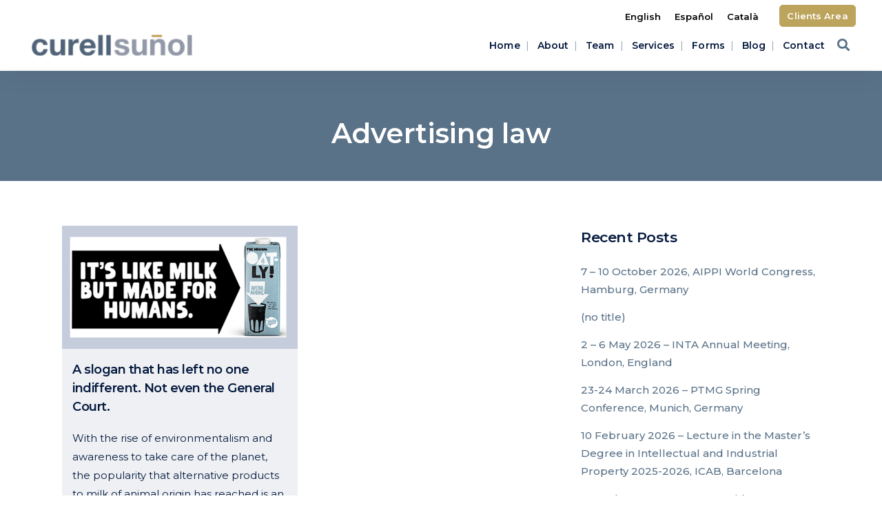

--- FILE ---
content_type: text/html; charset=UTF-8
request_url: https://curell.com/en/category/legal-defense/advertising-law/
body_size: 18567
content:
<!DOCTYPE html>
<html lang="en-US">
<head>
	<meta charset="UTF-8" />
	
				<meta name="viewport" content="width=device-width,initial-scale=1,user-scalable=no">
		            <link rel="shortcut icon" type="image/x-icon" href="https://curell.com/wp-content/uploads/2022/05/avatar_02_300px.png">
            <link rel="apple-touch-icon" href="https://curell.com/wp-content/uploads/2022/05/avatar_02_300px.png"/>
        
	<link rel="profile" href="http://gmpg.org/xfn/11" />
	<link rel="pingback" href="https://curell.com/xmlrpc.php" />

	<meta name='robots' content='index, follow, max-image-preview:large, max-snippet:-1, max-video-preview:-1' />
	<style>img:is([sizes="auto" i], [sizes^="auto," i]) { contain-intrinsic-size: 3000px 1500px }</style>
	<link rel="alternate" hreflang="en" href="https://curell.com/en/category/legal-defense/advertising-law/" />
<link rel="alternate" hreflang="es" href="https://curell.com/category/defensa-legal/derecho-de-la-publicidad/" />
<link rel="alternate" hreflang="ca" href="https://curell.com/ca/category/defensa-legal-ca/dret-de-la-publicitat/" />
<link rel="alternate" hreflang="x-default" href="https://curell.com/category/defensa-legal/derecho-de-la-publicidad/" />
<script id="cookieyes" type="text/javascript" src="https://cdn-cookieyes.com/client_data/770a81e7cea123094c38e86b/script.js"></script>
	<!-- This site is optimized with the Yoast SEO plugin v25.4 - https://yoast.com/wordpress/plugins/seo/ -->
	<title>Advertising law | Curell Suñol</title>
	<link rel="canonical" href="https://curell.com/en/category/legal-defense/advertising-law/" />
	<meta property="og:locale" content="en_US" />
	<meta property="og:type" content="article" />
	<meta property="og:title" content="Advertising law | Curell Suñol" />
	<meta property="og:url" content="https://curell.com/en/category/legal-defense/advertising-law/" />
	<meta property="og:site_name" content="Curell Suñol" />
	<meta name="twitter:card" content="summary_large_image" />
	<script type="application/ld+json" class="yoast-schema-graph">{"@context":"https://schema.org","@graph":[{"@type":"CollectionPage","@id":"https://curell.com/en/category/legal-defense/advertising-law/","url":"https://curell.com/en/category/legal-defense/advertising-law/","name":"Advertising law | Curell Suñol","isPartOf":{"@id":"https://curell.com/#website"},"primaryImageOfPage":{"@id":"https://curell.com/en/category/legal-defense/advertising-law/#primaryimage"},"image":{"@id":"https://curell.com/en/category/legal-defense/advertising-law/#primaryimage"},"thumbnailUrl":"https://curell.com/wp-content/uploads/2022/01/oatly.jpg","breadcrumb":{"@id":"https://curell.com/en/category/legal-defense/advertising-law/#breadcrumb"},"inLanguage":"en-US"},{"@type":"ImageObject","inLanguage":"en-US","@id":"https://curell.com/en/category/legal-defense/advertising-law/#primaryimage","url":"https://curell.com/wp-content/uploads/2022/01/oatly.jpg","contentUrl":"https://curell.com/wp-content/uploads/2022/01/oatly.jpg","width":1200,"height":628},{"@type":"BreadcrumbList","@id":"https://curell.com/en/category/legal-defense/advertising-law/#breadcrumb","itemListElement":[{"@type":"ListItem","position":1,"name":"Portada","item":"https://curell.com/en/"},{"@type":"ListItem","position":2,"name":"Legal Defense","item":"https://curell.com/en/category/legal-defense/"},{"@type":"ListItem","position":3,"name":"Advertising law"}]},{"@type":"WebSite","@id":"https://curell.com/#website","url":"https://curell.com/","name":"Curell Suñol","description":"Patentes, Marcas y Diseños desde 1946","publisher":{"@id":"https://curell.com/#organization"},"potentialAction":[{"@type":"SearchAction","target":{"@type":"EntryPoint","urlTemplate":"https://curell.com/?s={search_term_string}"},"query-input":{"@type":"PropertyValueSpecification","valueRequired":true,"valueName":"search_term_string"}}],"inLanguage":"en-US"},{"@type":"Organization","@id":"https://curell.com/#organization","name":"Curell Suñol","url":"https://curell.com/","logo":{"@type":"ImageObject","inLanguage":"en-US","@id":"https://curell.com/#/schema/logo/image/","url":"https://curell.com/wp-content/uploads/2022/10/curell-3.png","contentUrl":"https://curell.com/wp-content/uploads/2022/10/curell-3.png","width":300,"height":70,"caption":"Curell Suñol"},"image":{"@id":"https://curell.com/#/schema/logo/image/"},"sameAs":["https://es.linkedin.com/company/curell-su-ol","https://www.instagram.com/curell.sunol/"]}]}</script>
	<!-- / Yoast SEO plugin. -->


<link rel='dns-prefetch' href='//static.addtoany.com' />
<link rel='dns-prefetch' href='//www.googletagmanager.com' />
<link rel='dns-prefetch' href='//fonts.googleapis.com' />
<link rel="alternate" type="application/rss+xml" title="Curell Suñol &raquo; Feed" href="https://curell.com/en/feed/" />
<link rel="alternate" type="application/rss+xml" title="Curell Suñol &raquo; Comments Feed" href="https://curell.com/en/comments/feed/" />
<link rel="alternate" type="application/rss+xml" title="Curell Suñol &raquo; Advertising law Category Feed" href="https://curell.com/en/category/legal-defense/advertising-law/feed/" />
<script type="text/javascript">
/* <![CDATA[ */
window._wpemojiSettings = {"baseUrl":"https:\/\/s.w.org\/images\/core\/emoji\/15.1.0\/72x72\/","ext":".png","svgUrl":"https:\/\/s.w.org\/images\/core\/emoji\/15.1.0\/svg\/","svgExt":".svg","source":{"concatemoji":"https:\/\/curell.com\/wp-includes\/js\/wp-emoji-release.min.js?ver=6.8.1"}};
/*! This file is auto-generated */
!function(i,n){var o,s,e;function c(e){try{var t={supportTests:e,timestamp:(new Date).valueOf()};sessionStorage.setItem(o,JSON.stringify(t))}catch(e){}}function p(e,t,n){e.clearRect(0,0,e.canvas.width,e.canvas.height),e.fillText(t,0,0);var t=new Uint32Array(e.getImageData(0,0,e.canvas.width,e.canvas.height).data),r=(e.clearRect(0,0,e.canvas.width,e.canvas.height),e.fillText(n,0,0),new Uint32Array(e.getImageData(0,0,e.canvas.width,e.canvas.height).data));return t.every(function(e,t){return e===r[t]})}function u(e,t,n){switch(t){case"flag":return n(e,"\ud83c\udff3\ufe0f\u200d\u26a7\ufe0f","\ud83c\udff3\ufe0f\u200b\u26a7\ufe0f")?!1:!n(e,"\ud83c\uddfa\ud83c\uddf3","\ud83c\uddfa\u200b\ud83c\uddf3")&&!n(e,"\ud83c\udff4\udb40\udc67\udb40\udc62\udb40\udc65\udb40\udc6e\udb40\udc67\udb40\udc7f","\ud83c\udff4\u200b\udb40\udc67\u200b\udb40\udc62\u200b\udb40\udc65\u200b\udb40\udc6e\u200b\udb40\udc67\u200b\udb40\udc7f");case"emoji":return!n(e,"\ud83d\udc26\u200d\ud83d\udd25","\ud83d\udc26\u200b\ud83d\udd25")}return!1}function f(e,t,n){var r="undefined"!=typeof WorkerGlobalScope&&self instanceof WorkerGlobalScope?new OffscreenCanvas(300,150):i.createElement("canvas"),a=r.getContext("2d",{willReadFrequently:!0}),o=(a.textBaseline="top",a.font="600 32px Arial",{});return e.forEach(function(e){o[e]=t(a,e,n)}),o}function t(e){var t=i.createElement("script");t.src=e,t.defer=!0,i.head.appendChild(t)}"undefined"!=typeof Promise&&(o="wpEmojiSettingsSupports",s=["flag","emoji"],n.supports={everything:!0,everythingExceptFlag:!0},e=new Promise(function(e){i.addEventListener("DOMContentLoaded",e,{once:!0})}),new Promise(function(t){var n=function(){try{var e=JSON.parse(sessionStorage.getItem(o));if("object"==typeof e&&"number"==typeof e.timestamp&&(new Date).valueOf()<e.timestamp+604800&&"object"==typeof e.supportTests)return e.supportTests}catch(e){}return null}();if(!n){if("undefined"!=typeof Worker&&"undefined"!=typeof OffscreenCanvas&&"undefined"!=typeof URL&&URL.createObjectURL&&"undefined"!=typeof Blob)try{var e="postMessage("+f.toString()+"("+[JSON.stringify(s),u.toString(),p.toString()].join(",")+"));",r=new Blob([e],{type:"text/javascript"}),a=new Worker(URL.createObjectURL(r),{name:"wpTestEmojiSupports"});return void(a.onmessage=function(e){c(n=e.data),a.terminate(),t(n)})}catch(e){}c(n=f(s,u,p))}t(n)}).then(function(e){for(var t in e)n.supports[t]=e[t],n.supports.everything=n.supports.everything&&n.supports[t],"flag"!==t&&(n.supports.everythingExceptFlag=n.supports.everythingExceptFlag&&n.supports[t]);n.supports.everythingExceptFlag=n.supports.everythingExceptFlag&&!n.supports.flag,n.DOMReady=!1,n.readyCallback=function(){n.DOMReady=!0}}).then(function(){return e}).then(function(){var e;n.supports.everything||(n.readyCallback(),(e=n.source||{}).concatemoji?t(e.concatemoji):e.wpemoji&&e.twemoji&&(t(e.twemoji),t(e.wpemoji)))}))}((window,document),window._wpemojiSettings);
/* ]]> */
</script>
<link rel='stylesheet' id='ht_ctc_main_css-css' href='https://curell.com/wp-content/plugins/click-to-chat-for-whatsapp/new/inc/assets/css/main.css?ver=4.25' type='text/css' media='all' />
<style id='wp-emoji-styles-inline-css' type='text/css'>

	img.wp-smiley, img.emoji {
		display: inline !important;
		border: none !important;
		box-shadow: none !important;
		height: 1em !important;
		width: 1em !important;
		margin: 0 0.07em !important;
		vertical-align: -0.1em !important;
		background: none !important;
		padding: 0 !important;
	}
</style>
<link rel='stylesheet' id='wp-block-library-css' href='https://curell.com/wp-includes/css/dist/block-library/style.min.css?ver=6.8.1' type='text/css' media='all' />
<style id='classic-theme-styles-inline-css' type='text/css'>
/*! This file is auto-generated */
.wp-block-button__link{color:#fff;background-color:#32373c;border-radius:9999px;box-shadow:none;text-decoration:none;padding:calc(.667em + 2px) calc(1.333em + 2px);font-size:1.125em}.wp-block-file__button{background:#32373c;color:#fff;text-decoration:none}
</style>
<style id='global-styles-inline-css' type='text/css'>
:root{--wp--preset--aspect-ratio--square: 1;--wp--preset--aspect-ratio--4-3: 4/3;--wp--preset--aspect-ratio--3-4: 3/4;--wp--preset--aspect-ratio--3-2: 3/2;--wp--preset--aspect-ratio--2-3: 2/3;--wp--preset--aspect-ratio--16-9: 16/9;--wp--preset--aspect-ratio--9-16: 9/16;--wp--preset--color--black: #000000;--wp--preset--color--cyan-bluish-gray: #abb8c3;--wp--preset--color--white: #ffffff;--wp--preset--color--pale-pink: #f78da7;--wp--preset--color--vivid-red: #cf2e2e;--wp--preset--color--luminous-vivid-orange: #ff6900;--wp--preset--color--luminous-vivid-amber: #fcb900;--wp--preset--color--light-green-cyan: #7bdcb5;--wp--preset--color--vivid-green-cyan: #00d084;--wp--preset--color--pale-cyan-blue: #8ed1fc;--wp--preset--color--vivid-cyan-blue: #0693e3;--wp--preset--color--vivid-purple: #9b51e0;--wp--preset--gradient--vivid-cyan-blue-to-vivid-purple: linear-gradient(135deg,rgba(6,147,227,1) 0%,rgb(155,81,224) 100%);--wp--preset--gradient--light-green-cyan-to-vivid-green-cyan: linear-gradient(135deg,rgb(122,220,180) 0%,rgb(0,208,130) 100%);--wp--preset--gradient--luminous-vivid-amber-to-luminous-vivid-orange: linear-gradient(135deg,rgba(252,185,0,1) 0%,rgba(255,105,0,1) 100%);--wp--preset--gradient--luminous-vivid-orange-to-vivid-red: linear-gradient(135deg,rgba(255,105,0,1) 0%,rgb(207,46,46) 100%);--wp--preset--gradient--very-light-gray-to-cyan-bluish-gray: linear-gradient(135deg,rgb(238,238,238) 0%,rgb(169,184,195) 100%);--wp--preset--gradient--cool-to-warm-spectrum: linear-gradient(135deg,rgb(74,234,220) 0%,rgb(151,120,209) 20%,rgb(207,42,186) 40%,rgb(238,44,130) 60%,rgb(251,105,98) 80%,rgb(254,248,76) 100%);--wp--preset--gradient--blush-light-purple: linear-gradient(135deg,rgb(255,206,236) 0%,rgb(152,150,240) 100%);--wp--preset--gradient--blush-bordeaux: linear-gradient(135deg,rgb(254,205,165) 0%,rgb(254,45,45) 50%,rgb(107,0,62) 100%);--wp--preset--gradient--luminous-dusk: linear-gradient(135deg,rgb(255,203,112) 0%,rgb(199,81,192) 50%,rgb(65,88,208) 100%);--wp--preset--gradient--pale-ocean: linear-gradient(135deg,rgb(255,245,203) 0%,rgb(182,227,212) 50%,rgb(51,167,181) 100%);--wp--preset--gradient--electric-grass: linear-gradient(135deg,rgb(202,248,128) 0%,rgb(113,206,126) 100%);--wp--preset--gradient--midnight: linear-gradient(135deg,rgb(2,3,129) 0%,rgb(40,116,252) 100%);--wp--preset--font-size--small: 13px;--wp--preset--font-size--medium: 20px;--wp--preset--font-size--large: 36px;--wp--preset--font-size--x-large: 42px;--wp--preset--spacing--20: 0.44rem;--wp--preset--spacing--30: 0.67rem;--wp--preset--spacing--40: 1rem;--wp--preset--spacing--50: 1.5rem;--wp--preset--spacing--60: 2.25rem;--wp--preset--spacing--70: 3.38rem;--wp--preset--spacing--80: 5.06rem;--wp--preset--shadow--natural: 6px 6px 9px rgba(0, 0, 0, 0.2);--wp--preset--shadow--deep: 12px 12px 50px rgba(0, 0, 0, 0.4);--wp--preset--shadow--sharp: 6px 6px 0px rgba(0, 0, 0, 0.2);--wp--preset--shadow--outlined: 6px 6px 0px -3px rgba(255, 255, 255, 1), 6px 6px rgba(0, 0, 0, 1);--wp--preset--shadow--crisp: 6px 6px 0px rgba(0, 0, 0, 1);}:where(.is-layout-flex){gap: 0.5em;}:where(.is-layout-grid){gap: 0.5em;}body .is-layout-flex{display: flex;}.is-layout-flex{flex-wrap: wrap;align-items: center;}.is-layout-flex > :is(*, div){margin: 0;}body .is-layout-grid{display: grid;}.is-layout-grid > :is(*, div){margin: 0;}:where(.wp-block-columns.is-layout-flex){gap: 2em;}:where(.wp-block-columns.is-layout-grid){gap: 2em;}:where(.wp-block-post-template.is-layout-flex){gap: 1.25em;}:where(.wp-block-post-template.is-layout-grid){gap: 1.25em;}.has-black-color{color: var(--wp--preset--color--black) !important;}.has-cyan-bluish-gray-color{color: var(--wp--preset--color--cyan-bluish-gray) !important;}.has-white-color{color: var(--wp--preset--color--white) !important;}.has-pale-pink-color{color: var(--wp--preset--color--pale-pink) !important;}.has-vivid-red-color{color: var(--wp--preset--color--vivid-red) !important;}.has-luminous-vivid-orange-color{color: var(--wp--preset--color--luminous-vivid-orange) !important;}.has-luminous-vivid-amber-color{color: var(--wp--preset--color--luminous-vivid-amber) !important;}.has-light-green-cyan-color{color: var(--wp--preset--color--light-green-cyan) !important;}.has-vivid-green-cyan-color{color: var(--wp--preset--color--vivid-green-cyan) !important;}.has-pale-cyan-blue-color{color: var(--wp--preset--color--pale-cyan-blue) !important;}.has-vivid-cyan-blue-color{color: var(--wp--preset--color--vivid-cyan-blue) !important;}.has-vivid-purple-color{color: var(--wp--preset--color--vivid-purple) !important;}.has-black-background-color{background-color: var(--wp--preset--color--black) !important;}.has-cyan-bluish-gray-background-color{background-color: var(--wp--preset--color--cyan-bluish-gray) !important;}.has-white-background-color{background-color: var(--wp--preset--color--white) !important;}.has-pale-pink-background-color{background-color: var(--wp--preset--color--pale-pink) !important;}.has-vivid-red-background-color{background-color: var(--wp--preset--color--vivid-red) !important;}.has-luminous-vivid-orange-background-color{background-color: var(--wp--preset--color--luminous-vivid-orange) !important;}.has-luminous-vivid-amber-background-color{background-color: var(--wp--preset--color--luminous-vivid-amber) !important;}.has-light-green-cyan-background-color{background-color: var(--wp--preset--color--light-green-cyan) !important;}.has-vivid-green-cyan-background-color{background-color: var(--wp--preset--color--vivid-green-cyan) !important;}.has-pale-cyan-blue-background-color{background-color: var(--wp--preset--color--pale-cyan-blue) !important;}.has-vivid-cyan-blue-background-color{background-color: var(--wp--preset--color--vivid-cyan-blue) !important;}.has-vivid-purple-background-color{background-color: var(--wp--preset--color--vivid-purple) !important;}.has-black-border-color{border-color: var(--wp--preset--color--black) !important;}.has-cyan-bluish-gray-border-color{border-color: var(--wp--preset--color--cyan-bluish-gray) !important;}.has-white-border-color{border-color: var(--wp--preset--color--white) !important;}.has-pale-pink-border-color{border-color: var(--wp--preset--color--pale-pink) !important;}.has-vivid-red-border-color{border-color: var(--wp--preset--color--vivid-red) !important;}.has-luminous-vivid-orange-border-color{border-color: var(--wp--preset--color--luminous-vivid-orange) !important;}.has-luminous-vivid-amber-border-color{border-color: var(--wp--preset--color--luminous-vivid-amber) !important;}.has-light-green-cyan-border-color{border-color: var(--wp--preset--color--light-green-cyan) !important;}.has-vivid-green-cyan-border-color{border-color: var(--wp--preset--color--vivid-green-cyan) !important;}.has-pale-cyan-blue-border-color{border-color: var(--wp--preset--color--pale-cyan-blue) !important;}.has-vivid-cyan-blue-border-color{border-color: var(--wp--preset--color--vivid-cyan-blue) !important;}.has-vivid-purple-border-color{border-color: var(--wp--preset--color--vivid-purple) !important;}.has-vivid-cyan-blue-to-vivid-purple-gradient-background{background: var(--wp--preset--gradient--vivid-cyan-blue-to-vivid-purple) !important;}.has-light-green-cyan-to-vivid-green-cyan-gradient-background{background: var(--wp--preset--gradient--light-green-cyan-to-vivid-green-cyan) !important;}.has-luminous-vivid-amber-to-luminous-vivid-orange-gradient-background{background: var(--wp--preset--gradient--luminous-vivid-amber-to-luminous-vivid-orange) !important;}.has-luminous-vivid-orange-to-vivid-red-gradient-background{background: var(--wp--preset--gradient--luminous-vivid-orange-to-vivid-red) !important;}.has-very-light-gray-to-cyan-bluish-gray-gradient-background{background: var(--wp--preset--gradient--very-light-gray-to-cyan-bluish-gray) !important;}.has-cool-to-warm-spectrum-gradient-background{background: var(--wp--preset--gradient--cool-to-warm-spectrum) !important;}.has-blush-light-purple-gradient-background{background: var(--wp--preset--gradient--blush-light-purple) !important;}.has-blush-bordeaux-gradient-background{background: var(--wp--preset--gradient--blush-bordeaux) !important;}.has-luminous-dusk-gradient-background{background: var(--wp--preset--gradient--luminous-dusk) !important;}.has-pale-ocean-gradient-background{background: var(--wp--preset--gradient--pale-ocean) !important;}.has-electric-grass-gradient-background{background: var(--wp--preset--gradient--electric-grass) !important;}.has-midnight-gradient-background{background: var(--wp--preset--gradient--midnight) !important;}.has-small-font-size{font-size: var(--wp--preset--font-size--small) !important;}.has-medium-font-size{font-size: var(--wp--preset--font-size--medium) !important;}.has-large-font-size{font-size: var(--wp--preset--font-size--large) !important;}.has-x-large-font-size{font-size: var(--wp--preset--font-size--x-large) !important;}
:where(.wp-block-post-template.is-layout-flex){gap: 1.25em;}:where(.wp-block-post-template.is-layout-grid){gap: 1.25em;}
:where(.wp-block-columns.is-layout-flex){gap: 2em;}:where(.wp-block-columns.is-layout-grid){gap: 2em;}
:root :where(.wp-block-pullquote){font-size: 1.5em;line-height: 1.6;}
</style>
<link rel='stylesheet' id='contact-form-7-css' href='https://curell.com/wp-content/plugins/contact-form-7/includes/css/styles.css?ver=6.1' type='text/css' media='all' />
<link rel='stylesheet' id='wpml-legacy-horizontal-list-0-css' href='https://curell.com/wp-content/plugins/sitepress-multilingual-cms/templates/language-switchers/legacy-list-horizontal/style.min.css?ver=1' type='text/css' media='all' />
<link rel='stylesheet' id='wpml-menu-item-0-css' href='https://curell.com/wp-content/plugins/sitepress-multilingual-cms/templates/language-switchers/menu-item/style.min.css?ver=1' type='text/css' media='all' />
<link rel='stylesheet' id='ez-toc-css' href='https://curell.com/wp-content/plugins/easy-table-of-contents/assets/css/screen.min.css?ver=2.0.75' type='text/css' media='all' />
<style id='ez-toc-inline-css' type='text/css'>
div#ez-toc-container .ez-toc-title {font-size: 120%;}div#ez-toc-container .ez-toc-title {font-weight: 500;}div#ez-toc-container ul li , div#ez-toc-container ul li a {font-size: 95%;}div#ez-toc-container ul li , div#ez-toc-container ul li a {font-weight: 500;}div#ez-toc-container nav ul ul li {font-size: 90%;}div#ez-toc-container {background: #ffffff;border: 1px solid #99a7b5;}div#ez-toc-container p.ez-toc-title , #ez-toc-container .ez_toc_custom_title_icon , #ez-toc-container .ez_toc_custom_toc_icon {color: #051a3f;}div#ez-toc-container ul.ez-toc-list a {color: #051a3f;}div#ez-toc-container ul.ez-toc-list a:hover {color: #154c7c;}div#ez-toc-container ul.ez-toc-list a:visited {color: #5a7288;}
.ez-toc-container-direction {direction: ltr;}.ez-toc-counter ul{counter-reset: item ;}.ez-toc-counter nav ul li a::before {content: counters(item, '.', decimal) '. ';display: inline-block;counter-increment: item;flex-grow: 0;flex-shrink: 0;margin-right: .2em; float: left; }.ez-toc-widget-direction {direction: ltr;}.ez-toc-widget-container ul{counter-reset: item ;}.ez-toc-widget-container nav ul li a::before {content: counters(item, '.', decimal) '. ';display: inline-block;counter-increment: item;flex-grow: 0;flex-shrink: 0;margin-right: .2em; float: left; }
</style>
<link rel='stylesheet' id='mediaelement-css' href='https://curell.com/wp-includes/js/mediaelement/mediaelementplayer-legacy.min.css?ver=4.2.17' type='text/css' media='all' />
<link rel='stylesheet' id='wp-mediaelement-css' href='https://curell.com/wp-includes/js/mediaelement/wp-mediaelement.min.css?ver=6.8.1' type='text/css' media='all' />
<link rel='stylesheet' id='bridge-default-style-css' href='https://curell.com/wp-content/themes/bridge/style.css?ver=6.8.1' type='text/css' media='all' />
<link rel='stylesheet' id='bridge-qode-font_awesome-css' href='https://curell.com/wp-content/themes/bridge/css/font-awesome/css/font-awesome.min.css?ver=6.8.1' type='text/css' media='all' />
<link rel='stylesheet' id='bridge-qode-font_elegant-css' href='https://curell.com/wp-content/themes/bridge/css/elegant-icons/style.min.css?ver=6.8.1' type='text/css' media='all' />
<link rel='stylesheet' id='bridge-qode-linea_icons-css' href='https://curell.com/wp-content/themes/bridge/css/linea-icons/style.css?ver=6.8.1' type='text/css' media='all' />
<link rel='stylesheet' id='bridge-qode-dripicons-css' href='https://curell.com/wp-content/themes/bridge/css/dripicons/dripicons.css?ver=6.8.1' type='text/css' media='all' />
<link rel='stylesheet' id='bridge-qode-kiko-css' href='https://curell.com/wp-content/themes/bridge/css/kiko/kiko-all.css?ver=6.8.1' type='text/css' media='all' />
<link rel='stylesheet' id='bridge-qode-font_awesome_5-css' href='https://curell.com/wp-content/themes/bridge/css/font-awesome-5/css/font-awesome-5.min.css?ver=6.8.1' type='text/css' media='all' />
<link rel='stylesheet' id='bridge-stylesheet-css' href='https://curell.com/wp-content/themes/bridge/css/stylesheet.min.css?ver=6.8.1' type='text/css' media='all' />
<style id='bridge-stylesheet-inline-css' type='text/css'>
   .archive.disabled_footer_top .footer_top_holder, .archive.disabled_footer_bottom .footer_bottom_holder { display: none;}


</style>
<link rel='stylesheet' id='bridge-print-css' href='https://curell.com/wp-content/themes/bridge/css/print.css?ver=6.8.1' type='text/css' media='all' />
<link rel='stylesheet' id='bridge-style-dynamic-css' href='https://curell.com/wp-content/themes/bridge/css/style_dynamic.css?ver=1719336290' type='text/css' media='all' />
<link rel='stylesheet' id='bridge-responsive-css' href='https://curell.com/wp-content/themes/bridge/css/responsive.min.css?ver=6.8.1' type='text/css' media='all' />
<link rel='stylesheet' id='bridge-style-dynamic-responsive-css' href='https://curell.com/wp-content/themes/bridge/css/style_dynamic_responsive.css?ver=1719336290' type='text/css' media='all' />
<style id='bridge-style-dynamic-responsive-inline-css' type='text/css'>
.qode_video_box .qode_video_image::after{
    display: none;
}

.latest_post_holder.boxes>ul>li, .latest_post_holder.dividers>ul>li {
    background-color: transparent;
}

.header_top .left .q_icon_list{
    display: inline-block;
    margin-right: 10px;
}

.header_top .left .custom-html-widget .q_icon_list:last-child{
    margin-right: 0;
}

header .header_top .q_social_icon_holder{
    float: none;
    width: auto;
}
.header_top{
    height: 30px;
    line-height: 47px;
}
aside .widget .latest_post a {
    font-weight: 600;
}

.header_bottom, header.sticky .header_bottom{
    box-shadow: 0 1px 46px rgba(0,0,0,.07);
}

span.qode_video_box_button_arrow {
    margin-left: 3px;
}
aside .widget.widget_categories a{
   color:  #cab67e;
   font-weight: 500;
}

/* Link */
.portfolio_navigation .portfolio_prev a{
	color:#cab67e;
	border-color:#cab67e;
}

/* Link */
.portfolio_navigation .portfolio_next a{
	color:#cab67e;
	border-color:#cab67e;
}

/* Link (hover) */
.portfolio_navigation .portfolio_prev a:hover{
	color:#99a7b5;
	border-color:#99a7b5;
}

/* Link (hover) */
.portfolio_navigation .portfolio_next a:hover{
	color:#99a7b5;
	border-color:#99a7b5;
}


/* Paragraph */
.blog_large_image .hentry p{
	margin-top:-4px;
	
}

/* Post Title */
.post_text h2{
	font-size:26px;
	line-height:1.4em;
	
}

/* Modal */
.portfolio_single .wpb_wrapper .btn-modal-lg{
	border-style:none;
	
}

/* List */
.filter_outer .filter_holder ul{
	
}

/* 480px and smaller screen sizes */
@media (max-width:480px){

	/* List */
	.filter_outer .filter_holder ul{
		font-size:12px;
	}
	
}

/* Post info */
.post_text .post_info{
	font-size:1px !important;
	color:#ffffff !important;
}

/* Post info */
.qode-disable-bottom-space .hentry .post_info{
	visibility:visible;
	height:5px;
	margin-bottom:-50px;
	position:relative;
	top:0px;
}

/* Excerpt part */
.qode-disable-bottom-space .hentry .excerpt_part{
	margin-top:0px;
	position:relative;
	top:-21px;
}

/* Post text inner */
.qode-disable-bottom-space .hentry .post_text_inner{
	transform:translatex(0px) translatey(0px);
}

/* Post more */
.qode-disable-bottom-space .hentry .post_more{
	position:relative;
	top:-37px;
}

/* Span Tag */
.qode-disable-bottom-space .entry_title span{
	font-size:0px;
	color:#ffffff !important;
}

/* Post more */
.qode-disable-bottom-space .hentry .post_more{
	top:-25px;
	
}

/* Excerpt part */
.qode-disable-bottom-space .hentry .excerpt_part{
	margin-top:0px;
	top:-17px;
}

/* Font Icon */
.side_menu_button .search_slides_from_window_top i{
	margin-top:0px;
	position:relative;
	top:-4px;
	
}

@media only screen and (min-width: 1000px) and (max-width: 1200px){
nav.main_menu>ul>li>a{
     padding: 0 12px;
     font-size: 12px;
     letter-spacing: 0px;
}
}

/* Link */
.wpml-ls-legacy-list-horizontal ul a{
	position:relative;
	top:-8px;
	right:12px;
	
}

/* 639px and smaller screen sizes */
@media (max-width:639px){

	/* Post Title */
	.post_text h2{
		font-size:21px;
		
	}
	
}
</style>
<link rel='stylesheet' id='js_composer_front-css' href='https://curell.com/wp-content/plugins/js_composer/assets/css/js_composer.min.css?ver=7.9' type='text/css' media='all' />
<link rel='stylesheet' id='bridge-style-handle-google-fonts-css' href='https://fonts.googleapis.com/css?family=Raleway%3A100%2C200%2C300%2C400%2C500%2C600%2C700%2C800%2C900%2C100italic%2C300italic%2C400italic%2C700italic%7CMontserrat%3A100%2C200%2C300%2C400%2C500%2C600%2C700%2C800%2C900%2C100italic%2C300italic%2C400italic%2C700italic%7CWork+Sans%3A100%2C200%2C300%2C400%2C500%2C600%2C700%2C800%2C900%2C100italic%2C300italic%2C400italic%2C700italic&#038;subset=latin%2Clatin-ext&#038;ver=1.0.0' type='text/css' media='all' />
<link rel='stylesheet' id='bridge-core-dashboard-style-css' href='https://curell.com/wp-content/plugins/bridge-core/modules/core-dashboard/assets/css/core-dashboard.min.css?ver=6.8.1' type='text/css' media='all' />
<link rel='stylesheet' id='addtoany-css' href='https://curell.com/wp-content/plugins/add-to-any/addtoany.min.css?ver=1.16' type='text/css' media='all' />
<link rel='stylesheet' id='bsf-Defaults-css' href='https://curell.com/wp-content/uploads/smile_fonts/Defaults/Defaults.css?ver=3.19.22' type='text/css' media='all' />
<link rel='stylesheet' id='sib-front-css-css' href='https://curell.com/wp-content/plugins/mailin/css/mailin-front.css?ver=6.8.1' type='text/css' media='all' />
<script type="text/javascript" id="wpml-cookie-js-extra">
/* <![CDATA[ */
var wpml_cookies = {"wp-wpml_current_language":{"value":"en","expires":1,"path":"\/"}};
var wpml_cookies = {"wp-wpml_current_language":{"value":"en","expires":1,"path":"\/"}};
/* ]]> */
</script>
<script type="text/javascript" src="https://curell.com/wp-content/plugins/sitepress-multilingual-cms/res/js/cookies/language-cookie.js?ver=476000" id="wpml-cookie-js" defer="defer" data-wp-strategy="defer"></script>
<script type="text/javascript" src="https://curell.com/wp-includes/js/jquery/jquery.min.js?ver=3.7.1" id="jquery-core-js"></script>
<script type="text/javascript" src="https://curell.com/wp-includes/js/jquery/jquery-migrate.min.js?ver=3.4.1" id="jquery-migrate-js"></script>
<script type="text/javascript" id="addtoany-core-js-before">
/* <![CDATA[ */
window.a2a_config=window.a2a_config||{};a2a_config.callbacks=[];a2a_config.overlays=[];a2a_config.templates={};
/* ]]> */
</script>
<script type="text/javascript" defer src="https://static.addtoany.com/menu/page.js" id="addtoany-core-js"></script>
<script type="text/javascript" defer src="https://curell.com/wp-content/plugins/add-to-any/addtoany.min.js?ver=1.1" id="addtoany-jquery-js"></script>

<!-- Google tag (gtag.js) snippet added by Site Kit -->

<!-- Google Analytics snippet added by Site Kit -->
<script type="text/javascript" src="https://www.googletagmanager.com/gtag/js?id=G-B2NDNVTGEK" id="google_gtagjs-js" async></script>
<script type="text/javascript" id="google_gtagjs-js-after">
/* <![CDATA[ */
window.dataLayer = window.dataLayer || [];function gtag(){dataLayer.push(arguments);}
gtag("set","linker",{"domains":["curell.com"]});
gtag("js", new Date());
gtag("set", "developer_id.dZTNiMT", true);
gtag("config", "G-B2NDNVTGEK");
/* ]]> */
</script>

<!-- End Google tag (gtag.js) snippet added by Site Kit -->
<script type="text/javascript" id="sib-front-js-js-extra">
/* <![CDATA[ */
var sibErrMsg = {"invalidMail":"Please fill out valid email address","requiredField":"Please fill out required fields","invalidDateFormat":"Please fill out valid date format","invalidSMSFormat":"Please fill out valid phone number"};
var ajax_sib_front_object = {"ajax_url":"https:\/\/curell.com\/wp-admin\/admin-ajax.php","ajax_nonce":"f6d362db34","flag_url":"https:\/\/curell.com\/wp-content\/plugins\/mailin\/img\/flags\/"};
/* ]]> */
</script>
<script type="text/javascript" src="https://curell.com/wp-content/plugins/mailin/js/mailin-front.js?ver=1768533387" id="sib-front-js-js"></script>
<script></script><link rel="https://api.w.org/" href="https://curell.com/en/wp-json/" /><link rel="alternate" title="JSON" type="application/json" href="https://curell.com/en/wp-json/wp/v2/categories/127" /><link rel="EditURI" type="application/rsd+xml" title="RSD" href="https://curell.com/xmlrpc.php?rsd" />
<meta name="generator" content="WordPress 6.8.1" />
<meta name="generator" content="WPML ver:4.7.6 stt:8,1,2;" />
<meta name="generator" content="Site Kit by Google 1.156.0" /><meta name="generator" content="Powered by WPBakery Page Builder - drag and drop page builder for WordPress."/>
		<style type="text/css" id="wp-custom-css">
			/* Link */
.post_text .post_info a{
	color:#ffffff !important;
	
}

/* Span Tag */
#related_posts_thumbnails li span{
	font-weight:600;
	color:#051a3f;
	
}

/* List Item */
#related_posts_thumbnails li{
	padding-right:31px;
	padding-bottom:31px;
	padding-top:30px;
}

/* Heading */
.relpost-thumb-wrapper h3{
	padding-top:15px;
}

/* Paragraph */
.post_text p{
	color:#051a3f;
}
		</style>
		<noscript><style> .wpb_animate_when_almost_visible { opacity: 1; }</style></noscript></head>

<body class="archive category category-advertising-law category-127 wp-theme-bridge bridge-core-3.3.2  qode_grid_1200 footer_responsive_adv hide_top_bar_on_mobile_header qode-theme-ver-28.6 qode-theme-bridge qode-wpml-enabled wpb-js-composer js-comp-ver-7.9 vc_responsive" itemscope itemtype="http://schema.org/WebPage">




<div class="wrapper">
	<div class="wrapper_inner">

    
		<!-- Google Analytics start -->
					<script>
				var _gaq = _gaq || [];
				_gaq.push(['_setAccount', 'G-B2NDNVTGEK']);
				_gaq.push(['_trackPageview']);

				(function() {
					var ga = document.createElement('script'); ga.type = 'text/javascript'; ga.async = true;
					ga.src = ('https:' == document.location.protocol ? 'https://ssl' : 'http://www') + '.google-analytics.com/ga.js';
					var s = document.getElementsByTagName('script')[0]; s.parentNode.insertBefore(ga, s);
				})();
			</script>
				<!-- Google Analytics end -->

		
	<header class=" has_top scroll_header_top_area  fixed scrolled_not_transparent with_hover_bg_color page_header">
	<div class="header_inner clearfix">
		<form role="search" id="searchform" action="https://curell.com/en/" class="qode_search_form" method="get">
    
            <i class="qode_icon_font_awesome_5 fa5 fa fa-search qode_icon_in_search" ></i>            <input type="text" placeholder="Search" name="s" class="qode_search_field" autocomplete="off" />
            <input type="submit" value="Search" />

            <div class="qode_search_close">
                <a href="#">
                    <i class="qode_icon_font_awesome_5 fa5 fa fa-times qode_icon_in_search" ></i>                </a>
            </div>
            </form>
		<div class="header_top_bottom_holder">
				<div class="header_top clearfix" style='background-color:rgba(255, 255, 255, 1);' >
							<div class="left">
						<div class="inner">
													</div>
					</div>
					<div class="right">
						<div class="inner">
							<div class="header-widget widget_icl_lang_sel_widget header-right-widget">
<div class="wpml-ls-sidebars-header_right wpml-ls wpml-ls-legacy-list-horizontal">
	<ul><li class="wpml-ls-slot-header_right wpml-ls-item wpml-ls-item-en wpml-ls-current-language wpml-ls-first-item wpml-ls-item-legacy-list-horizontal">
				<a href="https://curell.com/en/category/legal-defense/advertising-law/" class="wpml-ls-link">
                    <span class="wpml-ls-native">English</span></a>
			</li><li class="wpml-ls-slot-header_right wpml-ls-item wpml-ls-item-es wpml-ls-item-legacy-list-horizontal">
				<a href="https://curell.com/category/defensa-legal/derecho-de-la-publicidad/" class="wpml-ls-link">
                    <span class="wpml-ls-native" lang="es">Español</span></a>
			</li><li class="wpml-ls-slot-header_right wpml-ls-item wpml-ls-item-ca wpml-ls-last-item wpml-ls-item-legacy-list-horizontal">
				<a href="https://curell.com/ca/category/defensa-legal-ca/dret-de-la-publicitat/" class="wpml-ls-link">
                    <span class="wpml-ls-native" lang="ca">Català</span></a>
			</li></ul>
</div>
</div><div class="widget_text header-widget widget_custom_html header-right-widget"><div class="textwidget custom-html-widget"><a  itemprop="url" href="https://wac03.curell.com:8443/ords/f?p=88300" target="_self" data-hover-background-color="#ffffff" data-hover-border-color="#bda45d" data-hover-color="#bda45d" class="qbutton  small center default" style="color: #ffffff; border-color: #bda45d; border-radius: 5px;-moz-border-radius: 5px;-webkit-border-radius: 5px; background-color:#bda45d;">Clients Area</a></div></div>						</div>
					</div>
						</div>

			<div class="header_bottom clearfix" style=' background-color:rgba(255, 255, 255, 1);' >
											<div class="header_inner_left">
																	<div class="mobile_menu_button">
		<span>
			<i class="qode_icon_font_awesome fa fa-bars " ></i>		</span>
	</div>
								<div class="logo_wrapper" >
	<div class="q_logo">
		<a itemprop="url" href="https://curell.com/en/" >
             <img itemprop="image" class="normal" src="https://curell.com/wp-content/uploads/2022/10/curellsunol.png" alt="Logo"> 			 <img itemprop="image" class="light" src="https://curell.com/wp-content/themes/bridge/img/logo.png" alt="Logo"/> 			 <img itemprop="image" class="dark" src="https://curell.com/wp-content/themes/bridge/img/logo_black.png" alt="Logo"/> 			 <img itemprop="image" class="sticky" src="https://curell.com/wp-content/uploads/2022/05/avatar_02_300px.png" alt="Logo"/> 			 <img itemprop="image" class="mobile" src="https://curell.com/wp-content/uploads/2022/04/curell.png" alt="Logo"/> 					</a>
	</div>
	</div>															</div>
															<div class="header_inner_right">
									<div class="side_menu_button_wrapper right">
																														<div class="side_menu_button">
												<a class="search_button search_slides_from_window_top large" href="javascript:void(0)">
		<i class="qode_icon_font_awesome_5 fa5 fa fa-search " ></i>	</a>

																							
										</div>
									</div>
								</div>
							
							
							<nav class="main_menu drop_down right">
								<ul id="menu-engliish" class=""><li id="nav-menu-item-3521" class="menu-item menu-item-type-post_type menu-item-object-page menu-item-home  narrow"><a href="https://curell.com/en/" class=""><i class="menu_icon blank fa"></i><span>Home</span><span class="plus"></span></a></li>
<li id="nav-menu-item-3274" class="menu-item menu-item-type-custom menu-item-object-custom menu-item-has-children  has_sub narrow"><a href="#" class=""><i class="menu_icon blank fa"></i><span>About</span><span class="plus"></span></a>
<div class="second"><div class="inner"><ul>
	<li id="nav-menu-item-3275" class="menu-item menu-item-type-post_type menu-item-object-page "><a href="https://curell.com/en/history/" class=""><i class="menu_icon blank fa"></i><span>History</span><span class="plus"></span></a></li>
	<li id="nav-menu-item-3276" class="menu-item menu-item-type-post_type menu-item-object-page "><a href="https://curell.com/en/associations/" class=""><i class="menu_icon blank fa"></i><span>Associations</span><span class="plus"></span></a></li>
	<li id="nav-menu-item-3277" class="menu-item menu-item-type-post_type menu-item-object-page "><a href="https://curell.com/en/responsabilidad-social-corporativa/" class=""><i class="menu_icon blank fa"></i><span>Corporate social responsability</span><span class="plus"></span></a></li>
	<li id="nav-menu-item-3493" class="menu-item menu-item-type-post_type menu-item-object-page "><a href="https://curell.com/en/rankings/" class=""><i class="menu_icon blank fa"></i><span>Recognition</span><span class="plus"></span></a></li>
</ul></div></div>
</li>
<li id="nav-menu-item-3278" class="menu-item menu-item-type-post_type menu-item-object-page  narrow"><a href="https://curell.com/en/team/" class=""><i class="menu_icon blank fa"></i><span>Team</span><span class="plus"></span></a></li>
<li id="nav-menu-item-3279" class="menu-item menu-item-type-post_type menu-item-object-page menu-item-has-children  has_sub narrow"><a href="https://curell.com/en/services/" class=""><i class="menu_icon blank fa"></i><span>Services</span><span class="plus"></span></a>
<div class="second"><div class="inner"><ul>
	<li id="nav-menu-item-3494" class="menu-item menu-item-type-post_type menu-item-object-page "><a href="https://curell.com/en/protection-strategy/" class=""><i class="menu_icon blank fa"></i><span>Protection Strategy</span><span class="plus"></span></a></li>
	<li id="nav-menu-item-3280" class="menu-item menu-item-type-post_type menu-item-object-page "><a href="https://curell.com/en/legal-defence/" class=""><i class="menu_icon blank fa"></i><span>Legal Defence</span><span class="plus"></span></a></li>
</ul></div></div>
</li>
<li id="nav-menu-item-3282" class="menu-item menu-item-type-post_type menu-item-object-page  narrow"><a href="https://curell.com/en/forms/" class=""><i class="menu_icon blank fa"></i><span>Forms</span><span class="plus"></span></a></li>
<li id="nav-menu-item-3522" class="menu-item menu-item-type-custom menu-item-object-custom menu-item-has-children  has_sub narrow"><a href="#" class=" no_link" style="cursor: default;" onclick="JavaScript: return false;"><i class="menu_icon blank fa"></i><span>Blog</span><span class="plus"></span></a>
<div class="second"><div class="inner"><ul>
	<li id="nav-menu-item-3283" class="menu-item menu-item-type-post_type menu-item-object-page "><a href="https://curell.com/en/news/" class=""><i class="menu_icon blank fa"></i><span>News</span><span class="plus"></span></a></li>
	<li id="nav-menu-item-3518" class="menu-item menu-item-type-post_type menu-item-object-page "><a href="https://curell.com/en/events/" class=""><i class="menu_icon blank fa"></i><span>Events</span><span class="plus"></span></a></li>
	<li id="nav-menu-item-4321" class="menu-item menu-item-type-post_type menu-item-object-page "><a href="https://curell.com/en/newsletters/" class=""><i class="menu_icon blank fa"></i><span>Newsletters</span><span class="plus"></span></a></li>
</ul></div></div>
</li>
<li id="nav-menu-item-3284" class="menu-item menu-item-type-post_type menu-item-object-page  narrow"><a href="https://curell.com/en/contact/" class=""><i class="menu_icon blank fa"></i><span>Contact</span><span class="plus"></span></a></li>
</ul>							</nav>
														<nav class="mobile_menu">
	<ul id="menu-esp-movil-ingles" class=""><li id="mobile-menu-item-4401" class="menu-item menu-item-type-post_type menu-item-object-page menu-item-home "><a href="https://curell.com/en/" class=""><span>Home</span></a><span class="mobile_arrow"><i class="fa fa-angle-right"></i><i class="fa fa-angle-down"></i></span></li>
<li id="mobile-menu-item-4402" class="menu-item menu-item-type-custom menu-item-object-custom menu-item-has-children  has_sub"><a href="#" class=""><span>We Are</span></a><span class="mobile_arrow"><i class="fa fa-angle-right"></i><i class="fa fa-angle-down"></i></span>
<ul class="sub_menu">
	<li id="mobile-menu-item-4403" class="menu-item menu-item-type-post_type menu-item-object-page "><a href="https://curell.com/en/history/" class=""><span>History</span></a><span class="mobile_arrow"><i class="fa fa-angle-right"></i><i class="fa fa-angle-down"></i></span></li>
	<li id="mobile-menu-item-4404" class="menu-item menu-item-type-post_type menu-item-object-page "><a href="https://curell.com/en/associations/" class=""><span>Associations</span></a><span class="mobile_arrow"><i class="fa fa-angle-right"></i><i class="fa fa-angle-down"></i></span></li>
	<li id="mobile-menu-item-4405" class="menu-item menu-item-type-post_type menu-item-object-page "><a href="https://curell.com/en/responsabilidad-social-corporativa/" class=""><span>Corporate social responsability</span></a><span class="mobile_arrow"><i class="fa fa-angle-right"></i><i class="fa fa-angle-down"></i></span></li>
	<li id="mobile-menu-item-4406" class="menu-item menu-item-type-post_type menu-item-object-page "><a href="https://curell.com/en/rankings/" class=""><span>Recognition</span></a><span class="mobile_arrow"><i class="fa fa-angle-right"></i><i class="fa fa-angle-down"></i></span></li>
</ul>
</li>
<li id="mobile-menu-item-4407" class="menu-item menu-item-type-post_type menu-item-object-page "><a href="https://curell.com/en/team/" class=""><span>Team</span></a><span class="mobile_arrow"><i class="fa fa-angle-right"></i><i class="fa fa-angle-down"></i></span></li>
<li id="mobile-menu-item-4408" class="menu-item menu-item-type-post_type menu-item-object-page menu-item-has-children  has_sub"><a href="https://curell.com/en/services/" class=""><span>Services</span></a><span class="mobile_arrow"><i class="fa fa-angle-right"></i><i class="fa fa-angle-down"></i></span>
<ul class="sub_menu">
	<li id="mobile-menu-item-4409" class="menu-item menu-item-type-post_type menu-item-object-page "><a href="https://curell.com/en/protection-strategy/" class=""><span>Protection Strategy</span></a><span class="mobile_arrow"><i class="fa fa-angle-right"></i><i class="fa fa-angle-down"></i></span></li>
	<li id="mobile-menu-item-4410" class="menu-item menu-item-type-post_type menu-item-object-page "><a href="https://curell.com/en/legal-defence/" class=""><span>Legal Defence</span></a><span class="mobile_arrow"><i class="fa fa-angle-right"></i><i class="fa fa-angle-down"></i></span></li>
</ul>
</li>
<li id="mobile-menu-item-4412" class="menu-item menu-item-type-post_type menu-item-object-page menu-item-has-children  has_sub"><a href="https://curell.com/en/forms/" class=""><span>Forms</span></a><span class="mobile_arrow"><i class="fa fa-angle-right"></i><i class="fa fa-angle-down"></i></span>
<ul class="sub_menu">
	<li id="mobile-menu-item-4413" class="menu-item menu-item-type-post_type menu-item-object-page "><a href="https://curell.com/en/news/" class=""><span>News</span></a><span class="mobile_arrow"><i class="fa fa-angle-right"></i><i class="fa fa-angle-down"></i></span></li>
	<li id="mobile-menu-item-4414" class="menu-item menu-item-type-post_type menu-item-object-page "><a href="https://curell.com/en/events/" class=""><span>Events</span></a><span class="mobile_arrow"><i class="fa fa-angle-right"></i><i class="fa fa-angle-down"></i></span></li>
	<li id="mobile-menu-item-4415" class="menu-item menu-item-type-post_type menu-item-object-page "><a href="https://curell.com/en/newsletters/" class=""><span>Newsletters</span></a><span class="mobile_arrow"><i class="fa fa-angle-right"></i><i class="fa fa-angle-down"></i></span></li>
</ul>
</li>
<li id="mobile-menu-item-4416" class="menu-item menu-item-type-post_type menu-item-object-page "><a href="https://curell.com/en/contact/" class=""><span>Contact</span></a><span class="mobile_arrow"><i class="fa fa-angle-right"></i><i class="fa fa-angle-down"></i></span></li>
<li id="mobile-menu-item-4423" class="menu-item menu-item-type-custom menu-item-object-custom "><a href="https://wac03.curell.com:8443/ords/f?p=88300:LOGIN_DESKTOP:6634325469092:::::" class=""><span><span style="color: #bda45d;">Clients Area</span></span></a><span class="mobile_arrow"><i class="fa fa-angle-right"></i><i class="fa fa-angle-down"></i></span></li>
<li id="mobile-menu-item-wpml-ls-74-en" class="menu-item wpml-ls-slot-74 wpml-ls-item wpml-ls-item-en wpml-ls-current-language wpml-ls-menu-item wpml-ls-first-item menu-item-type-wpml_ls_menu_item menu-item-object-wpml_ls_menu_item "><a title="Switch to English" href="https://curell.com/en/category/legal-defense/advertising-law/" class=""><span><span class="wpml-ls-native" lang="en">English</span></span></a><span class="mobile_arrow"><i class="fa fa-angle-right"></i><i class="fa fa-angle-down"></i></span></li>
<li id="mobile-menu-item-wpml-ls-74-es" class="menu-item wpml-ls-slot-74 wpml-ls-item wpml-ls-item-es wpml-ls-menu-item menu-item-type-wpml_ls_menu_item menu-item-object-wpml_ls_menu_item "><a title="Switch to Español" href="https://curell.com/category/defensa-legal/derecho-de-la-publicidad/" class=""><span><span class="wpml-ls-native" lang="es">Español</span></span></a><span class="mobile_arrow"><i class="fa fa-angle-right"></i><i class="fa fa-angle-down"></i></span></li>
<li id="mobile-menu-item-wpml-ls-74-ca" class="menu-item wpml-ls-slot-74 wpml-ls-item wpml-ls-item-ca wpml-ls-menu-item wpml-ls-last-item menu-item-type-wpml_ls_menu_item menu-item-object-wpml_ls_menu_item "><a title="Switch to Català" href="https://curell.com/ca/category/defensa-legal-ca/dret-de-la-publicitat/" class=""><span><span class="wpml-ls-native" lang="ca">Català</span></span></a><span class="mobile_arrow"><i class="fa fa-angle-right"></i><i class="fa fa-angle-down"></i></span></li>
</ul></nav>											</div>
			</div>
		</div>
</header>	
	
    
    	
    
    <div class="content content_top_margin">
        <div class="content_inner  ">
    			<div class="title_outer title_without_animation"    data-height="160">
		<div class="title title_size_large  position_center " style="height:160px;background-color:#5a7288;">
			<div class="image not_responsive"></div>
										<div class="title_holder"  style="padding-top:0;height:160px;">
					<div class="container">
						<div class="container_inner clearfix">
								<div class="title_subtitle_holder" >
                                                                																		<h1 ><span>Advertising law</span></h1>
																	
																										                                                            </div>
						</div>
					</div>
				</div>
								</div>
			</div>
		<div class="container">
        		<div class="container_inner default_template_holder clearfix">
							<div class="two_columns_66_33 background_color_sidebar grid2 clearfix">
					<div class="column1">
						<div class="column_inner">
							<div class="blog_holder masonry masonry_infinite_scroll">

			<div class="blog_holder_grid_sizer"></div>
		<div class="blog_holder_grid_gutter"></div>
	
    <!--if template name is defined than it is used our template and we can use query '$blog_query'-->
    
        <!--otherwise it is archive or category page and we don't have query-->
                    		<article id="post-3332" class="post-3332 post type-post status-publish format-standard has-post-thumbnail hentry category-advertising-law category-articles category-news">
							<div class="post_image">
					<a itemprop="url" href="https://curell.com/en/a-slogan-that-has-left-no-one-indifferent-not-even-the-general-court/" target="_self" title="A slogan that has left no one indifferent. Not even the General Court.">
						<img width="1200" height="628" src="https://curell.com/wp-content/uploads/2022/01/oatly.jpg" class="attachment-full size-full wp-post-image" alt="" decoding="async" fetchpriority="high" srcset="https://curell.com/wp-content/uploads/2022/01/oatly.jpg 1200w, https://curell.com/wp-content/uploads/2022/01/oatly-300x157.jpg 300w, https://curell.com/wp-content/uploads/2022/01/oatly-1024x536.jpg 1024w, https://curell.com/wp-content/uploads/2022/01/oatly-768x402.jpg 768w, https://curell.com/wp-content/uploads/2022/01/oatly-700x366.jpg 700w" sizes="(max-width: 1200px) 100vw, 1200px" />					</a>
				</div>
						<div class="post_text">
				<div class="post_text_inner">
					<h5 itemprop="name" class="entry_title"><a itemprop="url" href="https://curell.com/en/a-slogan-that-has-left-no-one-indifferent-not-even-the-general-court/" target="_self" title="A slogan that has left no one indifferent. Not even the General Court.">A slogan that has left no one indifferent. Not even the General Court.</a></h5>
					<p itemprop="description" class="post_excerpt">

With the rise of environmentalism and awareness to take care of the planet, the popularity that alternative products to milk of animal origin has reached is an indisputable reality. One of the beneficiaries of this trend is the Swedish company Oatly, specializing in oat-based dairy...</p>					<div class="post_info">
						<span itemprop="dateCreated" class="time entry_date updated">11 May, 2021<meta itemprop="interactionCount" content="UserComments: 0"/></span>
											</div>
				</div>
			</div>
		</article>
		

                                </div>
            <div class="blog_infinite_scroll_button">
                <span rel="1">
                                    </span>
            </div>
            <div class="qode-infinite-scroll-loading-label">Loading new posts...</div>
            <div class="qode-infinite-scroll-finished-label">No more posts</div>
            						</div>
					</div>
					<div class="column2">
							<div class="column_inner">
		<aside class="sidebar">
							
			
		<div id="recent-posts-4" class="widget widget_recent_entries posts_holder">
		<h5>Recent Posts</h5>
		<ul>
											<li>
					<a href="https://curell.com/en/7-10-october-2026-aippi-world-congress-hamburg-germany/">7 &#8211; 10 October 2026, AIPPI World Congress, Hamburg, Germany</a>
									</li>
											<li>
					<a href="https://curell.com/en/75805/">(no title)</a>
									</li>
											<li>
					<a href="https://curell.com/en/2-6-may-2026-inta-annual-meeting-london-england/">2 &#8211; 6 May 2026 &#8211; INTA Annual Meeting, London, England</a>
									</li>
											<li>
					<a href="https://curell.com/en/23-24-march-2026-ptmg-spring-conference-munich-germany/">23-24 March 2026 &#8211; PTMG Spring Conference, Munich, Germany</a>
									</li>
											<li>
					<a href="https://curell.com/en/10-february-2026-lecture-in-the-masters-degree-in-intellectual-and-industrial-property-2025-2026-icab-barcelona/">10 February 2026 &#8211; Lecture in the Master&#8217;s Degree in Intellectual and Industrial Property 2025-2026, ICAB, Barcelona</a>
									</li>
											<li>
					<a href="https://curell.com/en/5-6-february-2026-aippi-midterm-meeting-marrakesh-morocco/">5-6 February 2026 &#8211; AIPPI MidTerm Meeting, Marrakesh, Morocco</a>
									</li>
											<li>
					<a href="https://curell.com/en/27-january-2026-conference-beyond-the-logo-the-rise-and-limits-of-positional-brands-in-the-eu-and-spain-online/">27 January 2026 &#8211; Conference &#8211; Beyond the logo: the rise and limits of positional brands in the EU and Spain, Online</a>
									</li>
					</ul>

		</div><div id="categories-4" class="widget widget_categories posts_holder"><h5>Categories</h5>
			<ul>
					<li class="cat-item cat-item-127 current-cat"><a aria-current="page" href="https://curell.com/en/category/legal-defense/advertising-law/">Advertising law</a>
</li>
	<li class="cat-item cat-item-122"><a href="https://curell.com/en/category/legal-defense/anti-piracy/">Anti-piracy</a>
</li>
	<li class="cat-item cat-item-41"><a href="https://curell.com/en/category/news/articles/">Articles</a>
</li>
	<li class="cat-item cat-item-43"><a href="https://curell.com/en/category/ayudas-y-subvenciones-en/">Ayudas y subvenciones</a>
</li>
	<li class="cat-item cat-item-116"><a href="https://curell.com/en/category/protection-strategy/copyrights/">Copyrights</a>
</li>
	<li class="cat-item cat-item-36"><a href="https://curell.com/en/category/news/corporate/">Corporate</a>
</li>
	<li class="cat-item cat-item-82"><a href="https://curell.com/en/category/events/current/">Current</a>
</li>
	<li class="cat-item cat-item-115"><a href="https://curell.com/en/category/protection-strategy/domain-names/">Domain names</a>
</li>
	<li class="cat-item cat-item-42"><a href="https://curell.com/en/category/events/">Events</a>
</li>
	<li class="cat-item cat-item-44"><a href="https://curell.com/en/category/featured-events/">Featured Events</a>
</li>
	<li class="cat-item cat-item-45"><a href="https://curell.com/en/category/featured-news/">Featured News</a>
</li>
	<li class="cat-item cat-item-118"><a href="https://curell.com/en/category/protection-strategy/geographical-indications-and-appellations-of-origin/">Geographical indications and appellations of origin</a>
</li>
	<li class="cat-item cat-item-114"><a href="https://curell.com/en/category/protection-strategy/industrial-designs/">Industrial designs</a>
</li>
	<li class="cat-item cat-item-123"><a href="https://curell.com/en/category/legal-defense/intellectual-property-and-commercial-contracts/">Intellectual property and commercial contracts</a>
</li>
	<li class="cat-item cat-item-120"><a href="https://curell.com/en/category/legal-defense/litigation-arbitration-and-mediation/">Litigation, arbitration and mediation</a>
</li>
	<li class="cat-item cat-item-128"><a href="https://curell.com/en/category/legal-defense/new-technologies-internet-and-social-networks/">New technologies, internet and social networks</a>
</li>
	<li class="cat-item cat-item-38"><a href="https://curell.com/en/category/news/">News</a>
</li>
	<li class="cat-item cat-item-46"><a href="https://curell.com/en/category/events/pasados-en/">Past Events</a>
</li>
	<li class="cat-item cat-item-112"><a href="https://curell.com/en/category/protection-strategy/patents-and-utility-models/">Patents and utility models</a>
</li>
	<li class="cat-item cat-item-125"><a href="https://curell.com/en/category/legal-defense/sports-law/">Sports law</a>
</li>
	<li class="cat-item cat-item-117"><a href="https://curell.com/en/category/protection-strategy/trade-secrets/">Trade secrets</a>
</li>
	<li class="cat-item cat-item-113"><a href="https://curell.com/en/category/protection-strategy/trademarks-and-trade-names/">Trademarks and trade names</a>
</li>
			</ul>

			</div>		</aside>
	</div>
	
					</div>
				</div>
				</div>
        	</div>
		
	</div>
</div>



	<footer class="uncover">
		<div class="footer_inner clearfix">
				<div class="footer_top_holder">
            			<div class="footer_top">
								<div class="container">
					<div class="container_inner">
																	<div class="four_columns clearfix">
								<div class="column1 footer_col1">
									<div class="column_inner">
										<div id="text-17" class="widget widget_text"><h5>Curell Suñol</h5>			<div class="textwidget"><p>Muntaner, 240 – 4º 2ª<br />
08021 Barcelona<br />
Spain<br />
Tel.: <a href="tel:+34934875166">+34 934875166</a><br />
<img loading="lazy" decoding="async" class="alignnone wp-image-4325" src="https://curell.com/wp-content/uploads/2022/10/mail-1.jpg" alt="" width="115" height="36" /></p>
</div>
		</div>									</div>
								</div>
								<div class="column2 footer_col2">
									<div class="column_inner">
										<div id="text-12" class="widget widget_text"><h5>Opening hours</h5>			<div class="textwidget"><div class="gmail_default">Monday to Thursday: 8h &#8211; 18h</div>
<div class="gmail_default">Friday: 8h &#8211; 15h</div>
<div class="gmail_default"></div>
</div>
		</div><div id="custom_html-12" class="widget_text widget widget_custom_html"><div class="textwidget custom-html-widget"><div class="separator  transparent   " style="margin-top: 20px;"></div>
</div></div><div id="custom_html-9" class="widget_text widget widget_custom_html"><h5>Follow us</h5><div class="textwidget custom-html-widget"><span class='q_social_icon_holder circle_social' data-color=#ffffff data-hover-background-color=#99a7b5 data-hover-border-color=#fc634a data-hover-color=#ffffff><a itemprop='url' href='https://es.linkedin.com/company/curell-su-ol' target='_blank'><span class='fa-stack ' style='background-color: rgba(90, 114, 136, 1);border-color: #797cd2;border-width: 0px;margin: 0 14px 0 0;font-size: 16px;'><i class="qode_icon_font_awesome fa fa-linkedin " style="color: #ffffff;font-size: 12px;" ></i></span></a></span>

<span class='q_social_icon_holder circle_social' data-color=#ffffff data-hover-background-color=#99a7b5 data-hover-border-color=#fc634a data-hover-color=#ffffff><a itemprop='url' href='https://www.instagram.com/curell.sunol/' target='_blank'><span class='fa-stack ' style='background-color: rgba(90, 114, 136, 1);border-color: #797cd2;border-width: 0px;margin: 0 14px 0 0;font-size: 16px;'><i class="qode_icon_font_awesome fa fa-instagram " style="color: #ffffff;font-size: 12px;" ></i></span></a></span></div></div><div id="custom_html-17" class="widget_text widget widget_custom_html"><div class="textwidget custom-html-widget"><div class="separator  transparent   " style="margin-top: 20px;"></div>
</div></div>									</div>
								</div>
								<div class="column3 footer_col3">
									<div class="column_inner">
										<div id="text-13" class="widget widget_text"><h5>Links</h5>			<div class="textwidget"><p><a href="https://curell.com/en/team/">Team</a><br />
<a href="https://curell.com/en/history/">History</a><br />
<a href="https://curell.com/en/services/">Services</a><br />
<a href="https://curell.com/en/news/">News</a><br />
<a href="https://curell.com/en/contact/">Contact</a></p>
</div>
		</div><div id="custom_html-18" class="widget_text widget widget_custom_html"><div class="textwidget custom-html-widget"><div class="separator  transparent   " style="margin-top: 20px;"></div>
</div></div>									</div>
								</div>
								<div class="column4 footer_col4">
									<div class="column_inner">
										
		<div id="recent-posts-6" class="widget widget_recent_entries">
		<h5>Events &#038; News</h5>
		<ul>
											<li>
					<a href="https://curell.com/en/7-10-october-2026-aippi-world-congress-hamburg-germany/">7 &#8211; 10 October 2026, AIPPI World Congress, Hamburg, Germany</a>
									</li>
											<li>
					<a href="https://curell.com/en/75805/">(no title)</a>
									</li>
					</ul>

		</div>									</div>
								</div>
							</div>
															</div>
				</div>
							</div>
					</div>
							<div class="footer_bottom_holder">
                								<div class="container">
					<div class="container_inner">
									<div class="footer_bottom">
							<div class="textwidget"><p><a href="https://curell.com/en/disclaimer-privacy-policy/">Disclaimer And Privacy Policy</a> &#8211; <a href="https://curell.com/en/cookies-policy/">Cookies Policy</a></p>
</div>
		<div class="textwidget custom-html-widget"></div>			<div class="textwidget"><p>© 2022 Curell Suñol SLP. Intellectual Property Attorneys. European Patent, Trademark and Design Attorneys. Lawyers.</p>
</div>
		<div class="textwidget custom-html-widget"><div class="separator  transparent   " style="margin-top: 18px;"></div>
</div>			</div>
									</div>
			</div>
						</div>
				</div>
	</footer>
		
</div>
</div>
<script type="speculationrules">
{"prefetch":[{"source":"document","where":{"and":[{"href_matches":"\/en\/*"},{"not":{"href_matches":["\/wp-*.php","\/wp-admin\/*","\/wp-content\/uploads\/*","\/wp-content\/*","\/wp-content\/plugins\/*","\/wp-content\/themes\/bridge\/*","\/en\/*\\?(.+)"]}},{"not":{"selector_matches":"a[rel~=\"nofollow\"]"}},{"not":{"selector_matches":".no-prefetch, .no-prefetch a"}}]},"eagerness":"conservative"}]}
</script>
<!-- Click to Chat - https://holithemes.com/plugins/click-to-chat/  v4.25 -->  
            <div class="ht-ctc ht-ctc-chat ctc-analytics ctc_wp_desktop style-7_1  " id="ht-ctc-chat"  
                style="display: none;  position: fixed; bottom: 25px; right: 15px;"   >
                                <div class="ht_ctc_style ht_ctc_chat_style">
                <style id="ht-ctc-s7_1">
.ht-ctc .ctc_s_7_1:hover .ctc_s_7_icon_padding, .ht-ctc .ctc_s_7_1:hover{background-color:#00d34d !important;border-radius: 25px;}.ht-ctc .ctc_s_7_1:hover .ctc_s_7_1_cta{color:#f4f4f4 !important;}.ht-ctc .ctc_s_7_1:hover svg g path{fill:#f4f4f4 !important;}</style>

<div class="ctc_s_7_1 ctc-analytics ctc_nb" style="display:flex;justify-content:center;align-items:center; background-color: #25D366; border-radius:25px;" data-nb_top="-7.8px" data-nb_right="-7.8px">
    <p class="ctc_s_7_1_cta ctc-analytics ctc_cta ht-ctc-cta  ht-ctc-cta-hover ctc_cta_stick " style=" display: none; order: 0; color: #ffffff; padding: 0px 0px 0px 21px;  margin:0 10px; border-radius: 25px; ">Contactar</p>
    <div class="ctc_s_7_icon_padding ctc-analytics " style="padding: 12px;background-color: #25D366;border-radius: 25px; ">
        <svg style="pointer-events:none; display:block; height:25px; width:25px;" height="25px" version="1.1" viewBox="0 0 509 512" width="25px">
        <g fill="none" fill-rule="evenodd" id="Page-1" stroke="none" stroke-width="1">
            <path style="fill: #ffffff;" d="M259.253137,0.00180389396 C121.502859,0.00180389396 9.83730687,111.662896 9.83730687,249.413175 C9.83730687,296.530232 22.9142299,340.597122 45.6254897,378.191325 L0.613226597,512.001804 L138.700183,467.787757 C174.430395,487.549184 215.522926,498.811168 259.253137,498.811168 C396.994498,498.811168 508.660049,387.154535 508.660049,249.415405 C508.662279,111.662896 396.996727,0.00180389396 259.253137,0.00180389396 L259.253137,0.00180389396 Z M259.253137,459.089875 C216.65782,459.089875 176.998957,446.313956 143.886359,424.41206 L63.3044195,450.21808 L89.4939401,372.345171 C64.3924908,337.776609 49.5608297,295.299463 49.5608297,249.406486 C49.5608297,133.783298 143.627719,39.7186378 259.253137,39.7186378 C374.871867,39.7186378 468.940986,133.783298 468.940986,249.406486 C468.940986,365.025215 374.874096,459.089875 259.253137,459.089875 Z M200.755924,146.247066 C196.715791,136.510165 193.62103,136.180176 187.380228,135.883632 C185.239759,135.781068 182.918689,135.682963 180.379113,135.682963 C172.338979,135.682963 164.002301,138.050856 158.97889,143.19021 C152.865178,149.44439 137.578667,164.09322 137.578667,194.171258 C137.578667,224.253755 159.487251,253.321759 162.539648,257.402027 C165.600963,261.477835 205.268745,324.111057 266.985579,349.682963 C315.157262,369.636141 329.460495,367.859106 340.450462,365.455539 C356.441543,361.9639 376.521811,350.186865 381.616571,335.917077 C386.711331,321.63837 386.711331,309.399797 385.184018,306.857991 C383.654475,304.305037 379.578667,302.782183 373.464955,299.716408 C367.351242,296.659552 337.288812,281.870254 331.68569,279.83458 C326.080339,277.796676 320.898622,278.418749 316.5887,284.378615 C310.639982,292.612729 304.918689,301.074268 300.180674,306.09099 C296.46161,310.02856 290.477218,310.577055 285.331175,308.389764 C278.564174,305.506821 259.516237,298.869139 236.160607,278.048627 C217.988923,261.847958 205.716906,241.83458 202.149458,235.711949 C198.582011,229.598236 201.835077,225.948292 204.584241,222.621648 C207.719135,218.824546 210.610997,216.097679 213.667853,212.532462 C216.724709,208.960555 218.432625,207.05866 220.470529,202.973933 C222.508433,198.898125 221.137195,194.690767 219.607652,191.629452 C218.07588,188.568136 205.835077,158.494558 200.755924,146.247066 Z" 
            fill="#ffffff" id="htwaicon-chat"/>
        </g>
        </svg>    </div>
</div>                </div>
            </div>
                        <span class="ht_ctc_chat_data" 
                data-settings="{&quot;number&quot;:&quot;34684462002&quot;,&quot;pre_filled&quot;:&quot;&quot;,&quot;dis_m&quot;:&quot;show&quot;,&quot;dis_d&quot;:&quot;hide&quot;,&quot;css&quot;:&quot;display: none; cursor: pointer; z-index: 99999999;&quot;,&quot;pos_d&quot;:&quot;position: fixed; bottom: 25px; right: 15px;&quot;,&quot;pos_m&quot;:&quot;position: fixed; bottom: 25px; right: 15px;&quot;,&quot;schedule&quot;:&quot;no&quot;,&quot;se&quot;:150,&quot;ani&quot;:&quot;no-animation&quot;,&quot;url_target_d&quot;:&quot;_blank&quot;,&quot;ga&quot;:&quot;yes&quot;,&quot;fb&quot;:&quot;yes&quot;,&quot;g_init&quot;:&quot;default&quot;,&quot;g_an_event_name&quot;:&quot;chat: {number}&quot;,&quot;pixel_event_name&quot;:&quot;Click to Chat by HoliThemes&quot;}" 
            ></span>
            <script type="text/html" id="wpb-modifications"> window.wpbCustomElement = 1; </script><script type="text/javascript" id="ht_ctc_app_js-js-extra">
/* <![CDATA[ */
var ht_ctc_chat_var = {"number":"34684462002","pre_filled":"","dis_m":"show","dis_d":"hide","css":"display: none; cursor: pointer; z-index: 99999999;","pos_d":"position: fixed; bottom: 25px; right: 15px;","pos_m":"position: fixed; bottom: 25px; right: 15px;","schedule":"no","se":"150","ani":"no-animation","url_target_d":"_blank","ga":"yes","fb":"yes","g_init":"default","g_an_event_name":"chat: {number}","pixel_event_name":"Click to Chat by HoliThemes"};
var ht_ctc_variables = {"g_an_event_name":"chat: {number}","pixel_event_type":"trackCustom","pixel_event_name":"Click to Chat by HoliThemes","g_an_params":["g_an_param_1","g_an_param_2","g_an_param_3"],"g_an_param_1":{"key":"number","value":"{number}"},"g_an_param_2":{"key":"title","value":"{title}"},"g_an_param_3":{"key":"url","value":"{url}"},"pixel_params":["pixel_param_1","pixel_param_2","pixel_param_3","pixel_param_4"],"pixel_param_1":{"key":"Category","value":"Click to Chat for WhatsApp"},"pixel_param_2":{"key":"ID","value":"{number}"},"pixel_param_3":{"key":"Title","value":"{title}"},"pixel_param_4":{"key":"URL","value":"{url}"}};
/* ]]> */
</script>
<script type="text/javascript" src="https://curell.com/wp-content/plugins/click-to-chat-for-whatsapp/new/inc/assets/js/app.js?ver=4.25" id="ht_ctc_app_js-js"></script>
<script type="text/javascript" src="https://curell.com/wp-includes/js/dist/hooks.min.js?ver=4d63a3d491d11ffd8ac6" id="wp-hooks-js"></script>
<script type="text/javascript" src="https://curell.com/wp-includes/js/dist/i18n.min.js?ver=5e580eb46a90c2b997e6" id="wp-i18n-js"></script>
<script type="text/javascript" id="wp-i18n-js-after">
/* <![CDATA[ */
wp.i18n.setLocaleData( { 'text direction\u0004ltr': [ 'ltr' ] } );
/* ]]> */
</script>
<script type="text/javascript" src="https://curell.com/wp-content/plugins/contact-form-7/includes/swv/js/index.js?ver=6.1" id="swv-js"></script>
<script type="text/javascript" id="contact-form-7-js-before">
/* <![CDATA[ */
var wpcf7 = {
    "api": {
        "root": "https:\/\/curell.com\/en\/wp-json\/",
        "namespace": "contact-form-7\/v1"
    }
};
/* ]]> */
</script>
<script type="text/javascript" src="https://curell.com/wp-content/plugins/contact-form-7/includes/js/index.js?ver=6.1" id="contact-form-7-js"></script>
<script type="text/javascript" id="ez-toc-scroll-scriptjs-js-extra">
/* <![CDATA[ */
var eztoc_smooth_local = {"scroll_offset":"30","add_request_uri":"","add_self_reference_link":""};
/* ]]> */
</script>
<script type="text/javascript" src="https://curell.com/wp-content/plugins/easy-table-of-contents/assets/js/smooth_scroll.min.js?ver=2.0.75" id="ez-toc-scroll-scriptjs-js"></script>
<script type="text/javascript" src="https://curell.com/wp-content/plugins/easy-table-of-contents/vendor/js-cookie/js.cookie.min.js?ver=2.2.1" id="ez-toc-js-cookie-js"></script>
<script type="text/javascript" src="https://curell.com/wp-content/plugins/easy-table-of-contents/vendor/sticky-kit/jquery.sticky-kit.min.js?ver=1.9.2" id="ez-toc-jquery-sticky-kit-js"></script>
<script type="text/javascript" id="ez-toc-js-js-extra">
/* <![CDATA[ */
var ezTOC = {"smooth_scroll":"1","visibility_hide_by_default":"1","scroll_offset":"30","fallbackIcon":"<span class=\"\"><span class=\"eztoc-hide\" style=\"display:none;\">Toggle<\/span><span class=\"ez-toc-icon-toggle-span\"><svg style=\"fill: #051a3f;color:#051a3f\" xmlns=\"http:\/\/www.w3.org\/2000\/svg\" class=\"list-377408\" width=\"20px\" height=\"20px\" viewBox=\"0 0 24 24\" fill=\"none\"><path d=\"M6 6H4v2h2V6zm14 0H8v2h12V6zM4 11h2v2H4v-2zm16 0H8v2h12v-2zM4 16h2v2H4v-2zm16 0H8v2h12v-2z\" fill=\"currentColor\"><\/path><\/svg><svg style=\"fill: #051a3f;color:#051a3f\" class=\"arrow-unsorted-368013\" xmlns=\"http:\/\/www.w3.org\/2000\/svg\" width=\"10px\" height=\"10px\" viewBox=\"0 0 24 24\" version=\"1.2\" baseProfile=\"tiny\"><path d=\"M18.2 9.3l-6.2-6.3-6.2 6.3c-.2.2-.3.4-.3.7s.1.5.3.7c.2.2.4.3.7.3h11c.3 0 .5-.1.7-.3.2-.2.3-.5.3-.7s-.1-.5-.3-.7zM5.8 14.7l6.2 6.3 6.2-6.3c.2-.2.3-.5.3-.7s-.1-.5-.3-.7c-.2-.2-.4-.3-.7-.3h-11c-.3 0-.5.1-.7.3-.2.2-.3.5-.3.7s.1.5.3.7z\"\/><\/svg><\/span><\/span>","visibility_hide_by_device":"1","chamomile_theme_is_on":""};
/* ]]> */
</script>
<script type="text/javascript" src="https://curell.com/wp-content/plugins/easy-table-of-contents/assets/js/front.min.js?ver=2.0.75-1752081096" id="ez-toc-js-js"></script>
<script type="text/javascript" id="ez-toc-js-js-after">
/* <![CDATA[ */

				let mobileContainer = document.querySelector('#mobile.vc_row-fluid');
				if (document.querySelectorAll('#mobile.vc_row-fluid').length > 0) {
					let ezTocContainerUL = mobileContainer.querySelectorAll('.ez-toc-link');
					let uniqID = 'xs-sm-' + Math.random().toString(16).slice(2);
					for (let i = 0; i < ezTocContainerUL.length; i++) {
						let anchorHREF = ezTocContainerUL[i].getAttribute('href');
						let section = mobileContainer.querySelector('span.ez-toc-section' + anchorHREF);
						if (section) {
							section.setAttribute('id', anchorHREF.replace('#', '') + '-' + uniqID);
						}
						ezTocContainerUL[i].setAttribute('href', anchorHREF + '-' + uniqID);
					}
					
				}
			
/* ]]> */
</script>
<script type="text/javascript" src="https://curell.com/wp-includes/js/jquery/ui/core.min.js?ver=1.13.3" id="jquery-ui-core-js"></script>
<script type="text/javascript" src="https://curell.com/wp-includes/js/jquery/ui/accordion.min.js?ver=1.13.3" id="jquery-ui-accordion-js"></script>
<script type="text/javascript" src="https://curell.com/wp-includes/js/jquery/ui/menu.min.js?ver=1.13.3" id="jquery-ui-menu-js"></script>
<script type="text/javascript" src="https://curell.com/wp-includes/js/dist/dom-ready.min.js?ver=f77871ff7694fffea381" id="wp-dom-ready-js"></script>
<script type="text/javascript" src="https://curell.com/wp-includes/js/dist/a11y.min.js?ver=3156534cc54473497e14" id="wp-a11y-js"></script>
<script type="text/javascript" src="https://curell.com/wp-includes/js/jquery/ui/autocomplete.min.js?ver=1.13.3" id="jquery-ui-autocomplete-js"></script>
<script type="text/javascript" src="https://curell.com/wp-includes/js/jquery/ui/controlgroup.min.js?ver=1.13.3" id="jquery-ui-controlgroup-js"></script>
<script type="text/javascript" src="https://curell.com/wp-includes/js/jquery/ui/checkboxradio.min.js?ver=1.13.3" id="jquery-ui-checkboxradio-js"></script>
<script type="text/javascript" src="https://curell.com/wp-includes/js/jquery/ui/button.min.js?ver=1.13.3" id="jquery-ui-button-js"></script>
<script type="text/javascript" src="https://curell.com/wp-includes/js/jquery/ui/datepicker.min.js?ver=1.13.3" id="jquery-ui-datepicker-js"></script>
<script type="text/javascript" id="jquery-ui-datepicker-js-after">
/* <![CDATA[ */
jQuery(function(jQuery){jQuery.datepicker.setDefaults({"closeText":"Close","currentText":"Today","monthNames":["January","February","March","April","May","June","July","August","September","October","November","December"],"monthNamesShort":["Jan","Feb","Mar","Apr","May","Jun","Jul","Aug","Sep","Oct","Nov","Dec"],"nextText":"Next","prevText":"Previous","dayNames":["Sunday","Monday","Tuesday","Wednesday","Thursday","Friday","Saturday"],"dayNamesShort":["Sun","Mon","Tue","Wed","Thu","Fri","Sat"],"dayNamesMin":["S","M","T","W","T","F","S"],"dateFormat":"MM d, yy","firstDay":1,"isRTL":false});});
/* ]]> */
</script>
<script type="text/javascript" src="https://curell.com/wp-includes/js/jquery/ui/mouse.min.js?ver=1.13.3" id="jquery-ui-mouse-js"></script>
<script type="text/javascript" src="https://curell.com/wp-includes/js/jquery/ui/resizable.min.js?ver=1.13.3" id="jquery-ui-resizable-js"></script>
<script type="text/javascript" src="https://curell.com/wp-includes/js/jquery/ui/draggable.min.js?ver=1.13.3" id="jquery-ui-draggable-js"></script>
<script type="text/javascript" src="https://curell.com/wp-includes/js/jquery/ui/dialog.min.js?ver=1.13.3" id="jquery-ui-dialog-js"></script>
<script type="text/javascript" src="https://curell.com/wp-includes/js/jquery/ui/droppable.min.js?ver=1.13.3" id="jquery-ui-droppable-js"></script>
<script type="text/javascript" src="https://curell.com/wp-includes/js/jquery/ui/progressbar.min.js?ver=1.13.3" id="jquery-ui-progressbar-js"></script>
<script type="text/javascript" src="https://curell.com/wp-includes/js/jquery/ui/selectable.min.js?ver=1.13.3" id="jquery-ui-selectable-js"></script>
<script type="text/javascript" src="https://curell.com/wp-includes/js/jquery/ui/sortable.min.js?ver=1.13.3" id="jquery-ui-sortable-js"></script>
<script type="text/javascript" src="https://curell.com/wp-includes/js/jquery/ui/slider.min.js?ver=1.13.3" id="jquery-ui-slider-js"></script>
<script type="text/javascript" src="https://curell.com/wp-includes/js/jquery/ui/spinner.min.js?ver=1.13.3" id="jquery-ui-spinner-js"></script>
<script type="text/javascript" src="https://curell.com/wp-includes/js/jquery/ui/tooltip.min.js?ver=1.13.3" id="jquery-ui-tooltip-js"></script>
<script type="text/javascript" src="https://curell.com/wp-includes/js/jquery/ui/tabs.min.js?ver=1.13.3" id="jquery-ui-tabs-js"></script>
<script type="text/javascript" src="https://curell.com/wp-includes/js/jquery/ui/effect.min.js?ver=1.13.3" id="jquery-effects-core-js"></script>
<script type="text/javascript" src="https://curell.com/wp-includes/js/jquery/ui/effect-blind.min.js?ver=1.13.3" id="jquery-effects-blind-js"></script>
<script type="text/javascript" src="https://curell.com/wp-includes/js/jquery/ui/effect-bounce.min.js?ver=1.13.3" id="jquery-effects-bounce-js"></script>
<script type="text/javascript" src="https://curell.com/wp-includes/js/jquery/ui/effect-clip.min.js?ver=1.13.3" id="jquery-effects-clip-js"></script>
<script type="text/javascript" src="https://curell.com/wp-includes/js/jquery/ui/effect-drop.min.js?ver=1.13.3" id="jquery-effects-drop-js"></script>
<script type="text/javascript" src="https://curell.com/wp-includes/js/jquery/ui/effect-explode.min.js?ver=1.13.3" id="jquery-effects-explode-js"></script>
<script type="text/javascript" src="https://curell.com/wp-includes/js/jquery/ui/effect-fade.min.js?ver=1.13.3" id="jquery-effects-fade-js"></script>
<script type="text/javascript" src="https://curell.com/wp-includes/js/jquery/ui/effect-fold.min.js?ver=1.13.3" id="jquery-effects-fold-js"></script>
<script type="text/javascript" src="https://curell.com/wp-includes/js/jquery/ui/effect-highlight.min.js?ver=1.13.3" id="jquery-effects-highlight-js"></script>
<script type="text/javascript" src="https://curell.com/wp-includes/js/jquery/ui/effect-pulsate.min.js?ver=1.13.3" id="jquery-effects-pulsate-js"></script>
<script type="text/javascript" src="https://curell.com/wp-includes/js/jquery/ui/effect-size.min.js?ver=1.13.3" id="jquery-effects-size-js"></script>
<script type="text/javascript" src="https://curell.com/wp-includes/js/jquery/ui/effect-scale.min.js?ver=1.13.3" id="jquery-effects-scale-js"></script>
<script type="text/javascript" src="https://curell.com/wp-includes/js/jquery/ui/effect-shake.min.js?ver=1.13.3" id="jquery-effects-shake-js"></script>
<script type="text/javascript" src="https://curell.com/wp-includes/js/jquery/ui/effect-slide.min.js?ver=1.13.3" id="jquery-effects-slide-js"></script>
<script type="text/javascript" src="https://curell.com/wp-includes/js/jquery/ui/effect-transfer.min.js?ver=1.13.3" id="jquery-effects-transfer-js"></script>
<script type="text/javascript" src="https://curell.com/wp-content/themes/bridge/js/plugins/doubletaptogo.js?ver=6.8.1" id="doubleTapToGo-js"></script>
<script type="text/javascript" src="https://curell.com/wp-content/themes/bridge/js/plugins/modernizr.min.js?ver=6.8.1" id="modernizr-js"></script>
<script type="text/javascript" src="https://curell.com/wp-content/themes/bridge/js/plugins/jquery.appear.js?ver=6.8.1" id="appear-js"></script>
<script type="text/javascript" src="https://curell.com/wp-includes/js/hoverIntent.min.js?ver=1.10.2" id="hoverIntent-js"></script>
<script type="text/javascript" src="https://curell.com/wp-content/themes/bridge/js/plugins/counter.js?ver=6.8.1" id="counter-js"></script>
<script type="text/javascript" src="https://curell.com/wp-content/themes/bridge/js/plugins/easypiechart.js?ver=6.8.1" id="easyPieChart-js"></script>
<script type="text/javascript" src="https://curell.com/wp-content/themes/bridge/js/plugins/mixitup.js?ver=6.8.1" id="mixItUp-js"></script>
<script type="text/javascript" src="https://curell.com/wp-content/themes/bridge/js/plugins/jquery.prettyPhoto.js?ver=6.8.1" id="prettyphoto-js"></script>
<script type="text/javascript" src="https://curell.com/wp-content/themes/bridge/js/plugins/jquery.fitvids.js?ver=6.8.1" id="fitvids-js"></script>
<script type="text/javascript" src="https://curell.com/wp-content/themes/bridge/js/plugins/jquery.flexslider-min.js?ver=6.8.1" id="flexslider-js"></script>
<script type="text/javascript" id="mediaelement-core-js-before">
/* <![CDATA[ */
var mejsL10n = {"language":"en","strings":{"mejs.download-file":"Download File","mejs.install-flash":"You are using a browser that does not have Flash player enabled or installed. Please turn on your Flash player plugin or download the latest version from https:\/\/get.adobe.com\/flashplayer\/","mejs.fullscreen":"Fullscreen","mejs.play":"Play","mejs.pause":"Pause","mejs.time-slider":"Time Slider","mejs.time-help-text":"Use Left\/Right Arrow keys to advance one second, Up\/Down arrows to advance ten seconds.","mejs.live-broadcast":"Live Broadcast","mejs.volume-help-text":"Use Up\/Down Arrow keys to increase or decrease volume.","mejs.unmute":"Unmute","mejs.mute":"Mute","mejs.volume-slider":"Volume Slider","mejs.video-player":"Video Player","mejs.audio-player":"Audio Player","mejs.captions-subtitles":"Captions\/Subtitles","mejs.captions-chapters":"Chapters","mejs.none":"None","mejs.afrikaans":"Afrikaans","mejs.albanian":"Albanian","mejs.arabic":"Arabic","mejs.belarusian":"Belarusian","mejs.bulgarian":"Bulgarian","mejs.catalan":"Catalan","mejs.chinese":"Chinese","mejs.chinese-simplified":"Chinese (Simplified)","mejs.chinese-traditional":"Chinese (Traditional)","mejs.croatian":"Croatian","mejs.czech":"Czech","mejs.danish":"Danish","mejs.dutch":"Dutch","mejs.english":"English","mejs.estonian":"Estonian","mejs.filipino":"Filipino","mejs.finnish":"Finnish","mejs.french":"French","mejs.galician":"Galician","mejs.german":"German","mejs.greek":"Greek","mejs.haitian-creole":"Haitian Creole","mejs.hebrew":"Hebrew","mejs.hindi":"Hindi","mejs.hungarian":"Hungarian","mejs.icelandic":"Icelandic","mejs.indonesian":"Indonesian","mejs.irish":"Irish","mejs.italian":"Italian","mejs.japanese":"Japanese","mejs.korean":"Korean","mejs.latvian":"Latvian","mejs.lithuanian":"Lithuanian","mejs.macedonian":"Macedonian","mejs.malay":"Malay","mejs.maltese":"Maltese","mejs.norwegian":"Norwegian","mejs.persian":"Persian","mejs.polish":"Polish","mejs.portuguese":"Portuguese","mejs.romanian":"Romanian","mejs.russian":"Russian","mejs.serbian":"Serbian","mejs.slovak":"Slovak","mejs.slovenian":"Slovenian","mejs.spanish":"Spanish","mejs.swahili":"Swahili","mejs.swedish":"Swedish","mejs.tagalog":"Tagalog","mejs.thai":"Thai","mejs.turkish":"Turkish","mejs.ukrainian":"Ukrainian","mejs.vietnamese":"Vietnamese","mejs.welsh":"Welsh","mejs.yiddish":"Yiddish"}};
/* ]]> */
</script>
<script type="text/javascript" src="https://curell.com/wp-includes/js/mediaelement/mediaelement-and-player.min.js?ver=4.2.17" id="mediaelement-core-js"></script>
<script type="text/javascript" src="https://curell.com/wp-includes/js/mediaelement/mediaelement-migrate.min.js?ver=6.8.1" id="mediaelement-migrate-js"></script>
<script type="text/javascript" id="mediaelement-js-extra">
/* <![CDATA[ */
var _wpmejsSettings = {"pluginPath":"\/wp-includes\/js\/mediaelement\/","classPrefix":"mejs-","stretching":"responsive","audioShortcodeLibrary":"mediaelement","videoShortcodeLibrary":"mediaelement"};
/* ]]> */
</script>
<script type="text/javascript" src="https://curell.com/wp-includes/js/mediaelement/wp-mediaelement.min.js?ver=6.8.1" id="wp-mediaelement-js"></script>
<script type="text/javascript" src="https://curell.com/wp-content/themes/bridge/js/plugins/infinitescroll.min.js?ver=6.8.1" id="infiniteScroll-js"></script>
<script type="text/javascript" src="https://curell.com/wp-content/themes/bridge/js/plugins/jquery.waitforimages.js?ver=6.8.1" id="waitforimages-js"></script>
<script type="text/javascript" src="https://curell.com/wp-includes/js/jquery/jquery.form.min.js?ver=4.3.0" id="jquery-form-js"></script>
<script type="text/javascript" src="https://curell.com/wp-content/themes/bridge/js/plugins/waypoints.min.js?ver=6.8.1" id="waypoints-js"></script>
<script type="text/javascript" src="https://curell.com/wp-content/themes/bridge/js/plugins/jplayer.min.js?ver=6.8.1" id="jplayer-js"></script>
<script type="text/javascript" src="https://curell.com/wp-content/themes/bridge/js/plugins/bootstrap.carousel.js?ver=6.8.1" id="bootstrapCarousel-js"></script>
<script type="text/javascript" src="https://curell.com/wp-content/themes/bridge/js/plugins/skrollr.js?ver=6.8.1" id="skrollr-js"></script>
<script type="text/javascript" src="https://curell.com/wp-content/themes/bridge/js/plugins/Chart.min.js?ver=6.8.1" id="chart-js"></script>
<script type="text/javascript" src="https://curell.com/wp-content/themes/bridge/js/plugins/jquery.easing.1.3.js?ver=6.8.1" id="easing-js"></script>
<script type="text/javascript" src="https://curell.com/wp-content/themes/bridge/js/plugins/abstractBaseClass.js?ver=6.8.1" id="abstractBaseClass-js"></script>
<script type="text/javascript" src="https://curell.com/wp-content/themes/bridge/js/plugins/jquery.countdown.js?ver=6.8.1" id="countdown-js"></script>
<script type="text/javascript" src="https://curell.com/wp-content/themes/bridge/js/plugins/jquery.multiscroll.min.js?ver=6.8.1" id="multiscroll-js"></script>
<script type="text/javascript" src="https://curell.com/wp-content/themes/bridge/js/plugins/jquery.justifiedGallery.min.js?ver=6.8.1" id="justifiedGallery-js"></script>
<script type="text/javascript" src="https://curell.com/wp-content/themes/bridge/js/plugins/bigtext.js?ver=6.8.1" id="bigtext-js"></script>
<script type="text/javascript" src="https://curell.com/wp-content/themes/bridge/js/plugins/jquery.sticky-kit.min.js?ver=6.8.1" id="stickyKit-js"></script>
<script type="text/javascript" src="https://curell.com/wp-content/themes/bridge/js/plugins/owl.carousel.min.js?ver=6.8.1" id="owlCarousel-js"></script>
<script type="text/javascript" src="https://curell.com/wp-content/themes/bridge/js/plugins/typed.js?ver=6.8.1" id="typed-js"></script>
<script type="text/javascript" src="https://curell.com/wp-content/themes/bridge/js/plugins/jquery.carouFredSel-6.2.1.min.js?ver=6.8.1" id="carouFredSel-js"></script>
<script type="text/javascript" src="https://curell.com/wp-content/themes/bridge/js/plugins/lemmon-slider.min.js?ver=6.8.1" id="lemmonSlider-js"></script>
<script type="text/javascript" src="https://curell.com/wp-content/themes/bridge/js/plugins/jquery.fullPage.min.js?ver=6.8.1" id="one_page_scroll-js"></script>
<script type="text/javascript" src="https://curell.com/wp-content/themes/bridge/js/plugins/jquery.mousewheel.min.js?ver=6.8.1" id="mousewheel-js"></script>
<script type="text/javascript" src="https://curell.com/wp-content/themes/bridge/js/plugins/jquery.touchSwipe.min.js?ver=6.8.1" id="touchSwipe-js"></script>
<script type="text/javascript" src="https://curell.com/wp-content/themes/bridge/js/plugins/jquery.isotope.min.js?ver=6.8.1" id="isotope-js"></script>
<script type="text/javascript" src="https://curell.com/wp-content/themes/bridge/js/plugins/packery-mode.pkgd.min.js?ver=6.8.1" id="packery-js"></script>
<script type="text/javascript" src="https://curell.com/wp-content/themes/bridge/js/plugins/jquery.stretch.js?ver=6.8.1" id="stretch-js"></script>
<script type="text/javascript" src="https://curell.com/wp-content/themes/bridge/js/plugins/imagesloaded.js?ver=6.8.1" id="imagesLoaded-js"></script>
<script type="text/javascript" src="https://curell.com/wp-content/themes/bridge/js/plugins/rangeslider.min.js?ver=6.8.1" id="rangeSlider-js"></script>
<script type="text/javascript" src="https://curell.com/wp-content/themes/bridge/js/plugins/jquery.event.move.js?ver=6.8.1" id="eventMove-js"></script>
<script type="text/javascript" src="https://curell.com/wp-content/themes/bridge/js/plugins/jquery.twentytwenty.js?ver=6.8.1" id="twentytwenty-js"></script>
<script type="text/javascript" src="https://curell.com/wp-content/themes/bridge/js/plugins/swiper.min.js?ver=6.8.1" id="swiper-js"></script>
<script type="text/javascript" src="https://curell.com/wp-content/themes/bridge/js/default_dynamic.js?ver=1719336290" id="bridge-default-dynamic-js"></script>
<script type="text/javascript" id="bridge-default-js-extra">
/* <![CDATA[ */
var QodeAdminAjax = {"ajaxurl":"https:\/\/curell.com\/wp-admin\/admin-ajax.php"};
var qodeGlobalVars = {"vars":{"qodeAddingToCartLabel":"Adding to Cart...","page_scroll_amount_for_sticky":""}};
/* ]]> */
</script>
<script type="text/javascript" src="https://curell.com/wp-content/themes/bridge/js/default.min.js?ver=6.8.1" id="bridge-default-js"></script>
<script type="text/javascript" src="https://curell.com/wp-content/plugins/js_composer/assets/js/dist/js_composer_front.min.js?ver=7.9" id="wpb_composer_front_js-js"></script>
<script type="text/javascript" src="https://www.google.com/recaptcha/api.js?render=6LcdcJ8jAAAAAFpuMFpkOr2VrSBuGEM9JIBnMYnt&amp;ver=3.0" id="google-recaptcha-js"></script>
<script type="text/javascript" src="https://curell.com/wp-includes/js/dist/vendor/wp-polyfill.min.js?ver=3.15.0" id="wp-polyfill-js"></script>
<script type="text/javascript" id="wpcf7-recaptcha-js-before">
/* <![CDATA[ */
var wpcf7_recaptcha = {
    "sitekey": "6LcdcJ8jAAAAAFpuMFpkOr2VrSBuGEM9JIBnMYnt",
    "actions": {
        "homepage": "homepage",
        "contactform": "contactform"
    }
};
/* ]]> */
</script>
<script type="text/javascript" src="https://curell.com/wp-content/plugins/contact-form-7/modules/recaptcha/index.js?ver=6.1" id="wpcf7-recaptcha-js"></script>
<script></script></body>
</html>

--- FILE ---
content_type: text/html; charset=utf-8
request_url: https://www.google.com/recaptcha/api2/anchor?ar=1&k=6LcdcJ8jAAAAAFpuMFpkOr2VrSBuGEM9JIBnMYnt&co=aHR0cHM6Ly9jdXJlbGwuY29tOjQ0Mw..&hl=en&v=PoyoqOPhxBO7pBk68S4YbpHZ&size=invisible&anchor-ms=20000&execute-ms=30000&cb=coyhofcklqhl
body_size: 48574
content:
<!DOCTYPE HTML><html dir="ltr" lang="en"><head><meta http-equiv="Content-Type" content="text/html; charset=UTF-8">
<meta http-equiv="X-UA-Compatible" content="IE=edge">
<title>reCAPTCHA</title>
<style type="text/css">
/* cyrillic-ext */
@font-face {
  font-family: 'Roboto';
  font-style: normal;
  font-weight: 400;
  font-stretch: 100%;
  src: url(//fonts.gstatic.com/s/roboto/v48/KFO7CnqEu92Fr1ME7kSn66aGLdTylUAMa3GUBHMdazTgWw.woff2) format('woff2');
  unicode-range: U+0460-052F, U+1C80-1C8A, U+20B4, U+2DE0-2DFF, U+A640-A69F, U+FE2E-FE2F;
}
/* cyrillic */
@font-face {
  font-family: 'Roboto';
  font-style: normal;
  font-weight: 400;
  font-stretch: 100%;
  src: url(//fonts.gstatic.com/s/roboto/v48/KFO7CnqEu92Fr1ME7kSn66aGLdTylUAMa3iUBHMdazTgWw.woff2) format('woff2');
  unicode-range: U+0301, U+0400-045F, U+0490-0491, U+04B0-04B1, U+2116;
}
/* greek-ext */
@font-face {
  font-family: 'Roboto';
  font-style: normal;
  font-weight: 400;
  font-stretch: 100%;
  src: url(//fonts.gstatic.com/s/roboto/v48/KFO7CnqEu92Fr1ME7kSn66aGLdTylUAMa3CUBHMdazTgWw.woff2) format('woff2');
  unicode-range: U+1F00-1FFF;
}
/* greek */
@font-face {
  font-family: 'Roboto';
  font-style: normal;
  font-weight: 400;
  font-stretch: 100%;
  src: url(//fonts.gstatic.com/s/roboto/v48/KFO7CnqEu92Fr1ME7kSn66aGLdTylUAMa3-UBHMdazTgWw.woff2) format('woff2');
  unicode-range: U+0370-0377, U+037A-037F, U+0384-038A, U+038C, U+038E-03A1, U+03A3-03FF;
}
/* math */
@font-face {
  font-family: 'Roboto';
  font-style: normal;
  font-weight: 400;
  font-stretch: 100%;
  src: url(//fonts.gstatic.com/s/roboto/v48/KFO7CnqEu92Fr1ME7kSn66aGLdTylUAMawCUBHMdazTgWw.woff2) format('woff2');
  unicode-range: U+0302-0303, U+0305, U+0307-0308, U+0310, U+0312, U+0315, U+031A, U+0326-0327, U+032C, U+032F-0330, U+0332-0333, U+0338, U+033A, U+0346, U+034D, U+0391-03A1, U+03A3-03A9, U+03B1-03C9, U+03D1, U+03D5-03D6, U+03F0-03F1, U+03F4-03F5, U+2016-2017, U+2034-2038, U+203C, U+2040, U+2043, U+2047, U+2050, U+2057, U+205F, U+2070-2071, U+2074-208E, U+2090-209C, U+20D0-20DC, U+20E1, U+20E5-20EF, U+2100-2112, U+2114-2115, U+2117-2121, U+2123-214F, U+2190, U+2192, U+2194-21AE, U+21B0-21E5, U+21F1-21F2, U+21F4-2211, U+2213-2214, U+2216-22FF, U+2308-230B, U+2310, U+2319, U+231C-2321, U+2336-237A, U+237C, U+2395, U+239B-23B7, U+23D0, U+23DC-23E1, U+2474-2475, U+25AF, U+25B3, U+25B7, U+25BD, U+25C1, U+25CA, U+25CC, U+25FB, U+266D-266F, U+27C0-27FF, U+2900-2AFF, U+2B0E-2B11, U+2B30-2B4C, U+2BFE, U+3030, U+FF5B, U+FF5D, U+1D400-1D7FF, U+1EE00-1EEFF;
}
/* symbols */
@font-face {
  font-family: 'Roboto';
  font-style: normal;
  font-weight: 400;
  font-stretch: 100%;
  src: url(//fonts.gstatic.com/s/roboto/v48/KFO7CnqEu92Fr1ME7kSn66aGLdTylUAMaxKUBHMdazTgWw.woff2) format('woff2');
  unicode-range: U+0001-000C, U+000E-001F, U+007F-009F, U+20DD-20E0, U+20E2-20E4, U+2150-218F, U+2190, U+2192, U+2194-2199, U+21AF, U+21E6-21F0, U+21F3, U+2218-2219, U+2299, U+22C4-22C6, U+2300-243F, U+2440-244A, U+2460-24FF, U+25A0-27BF, U+2800-28FF, U+2921-2922, U+2981, U+29BF, U+29EB, U+2B00-2BFF, U+4DC0-4DFF, U+FFF9-FFFB, U+10140-1018E, U+10190-1019C, U+101A0, U+101D0-101FD, U+102E0-102FB, U+10E60-10E7E, U+1D2C0-1D2D3, U+1D2E0-1D37F, U+1F000-1F0FF, U+1F100-1F1AD, U+1F1E6-1F1FF, U+1F30D-1F30F, U+1F315, U+1F31C, U+1F31E, U+1F320-1F32C, U+1F336, U+1F378, U+1F37D, U+1F382, U+1F393-1F39F, U+1F3A7-1F3A8, U+1F3AC-1F3AF, U+1F3C2, U+1F3C4-1F3C6, U+1F3CA-1F3CE, U+1F3D4-1F3E0, U+1F3ED, U+1F3F1-1F3F3, U+1F3F5-1F3F7, U+1F408, U+1F415, U+1F41F, U+1F426, U+1F43F, U+1F441-1F442, U+1F444, U+1F446-1F449, U+1F44C-1F44E, U+1F453, U+1F46A, U+1F47D, U+1F4A3, U+1F4B0, U+1F4B3, U+1F4B9, U+1F4BB, U+1F4BF, U+1F4C8-1F4CB, U+1F4D6, U+1F4DA, U+1F4DF, U+1F4E3-1F4E6, U+1F4EA-1F4ED, U+1F4F7, U+1F4F9-1F4FB, U+1F4FD-1F4FE, U+1F503, U+1F507-1F50B, U+1F50D, U+1F512-1F513, U+1F53E-1F54A, U+1F54F-1F5FA, U+1F610, U+1F650-1F67F, U+1F687, U+1F68D, U+1F691, U+1F694, U+1F698, U+1F6AD, U+1F6B2, U+1F6B9-1F6BA, U+1F6BC, U+1F6C6-1F6CF, U+1F6D3-1F6D7, U+1F6E0-1F6EA, U+1F6F0-1F6F3, U+1F6F7-1F6FC, U+1F700-1F7FF, U+1F800-1F80B, U+1F810-1F847, U+1F850-1F859, U+1F860-1F887, U+1F890-1F8AD, U+1F8B0-1F8BB, U+1F8C0-1F8C1, U+1F900-1F90B, U+1F93B, U+1F946, U+1F984, U+1F996, U+1F9E9, U+1FA00-1FA6F, U+1FA70-1FA7C, U+1FA80-1FA89, U+1FA8F-1FAC6, U+1FACE-1FADC, U+1FADF-1FAE9, U+1FAF0-1FAF8, U+1FB00-1FBFF;
}
/* vietnamese */
@font-face {
  font-family: 'Roboto';
  font-style: normal;
  font-weight: 400;
  font-stretch: 100%;
  src: url(//fonts.gstatic.com/s/roboto/v48/KFO7CnqEu92Fr1ME7kSn66aGLdTylUAMa3OUBHMdazTgWw.woff2) format('woff2');
  unicode-range: U+0102-0103, U+0110-0111, U+0128-0129, U+0168-0169, U+01A0-01A1, U+01AF-01B0, U+0300-0301, U+0303-0304, U+0308-0309, U+0323, U+0329, U+1EA0-1EF9, U+20AB;
}
/* latin-ext */
@font-face {
  font-family: 'Roboto';
  font-style: normal;
  font-weight: 400;
  font-stretch: 100%;
  src: url(//fonts.gstatic.com/s/roboto/v48/KFO7CnqEu92Fr1ME7kSn66aGLdTylUAMa3KUBHMdazTgWw.woff2) format('woff2');
  unicode-range: U+0100-02BA, U+02BD-02C5, U+02C7-02CC, U+02CE-02D7, U+02DD-02FF, U+0304, U+0308, U+0329, U+1D00-1DBF, U+1E00-1E9F, U+1EF2-1EFF, U+2020, U+20A0-20AB, U+20AD-20C0, U+2113, U+2C60-2C7F, U+A720-A7FF;
}
/* latin */
@font-face {
  font-family: 'Roboto';
  font-style: normal;
  font-weight: 400;
  font-stretch: 100%;
  src: url(//fonts.gstatic.com/s/roboto/v48/KFO7CnqEu92Fr1ME7kSn66aGLdTylUAMa3yUBHMdazQ.woff2) format('woff2');
  unicode-range: U+0000-00FF, U+0131, U+0152-0153, U+02BB-02BC, U+02C6, U+02DA, U+02DC, U+0304, U+0308, U+0329, U+2000-206F, U+20AC, U+2122, U+2191, U+2193, U+2212, U+2215, U+FEFF, U+FFFD;
}
/* cyrillic-ext */
@font-face {
  font-family: 'Roboto';
  font-style: normal;
  font-weight: 500;
  font-stretch: 100%;
  src: url(//fonts.gstatic.com/s/roboto/v48/KFO7CnqEu92Fr1ME7kSn66aGLdTylUAMa3GUBHMdazTgWw.woff2) format('woff2');
  unicode-range: U+0460-052F, U+1C80-1C8A, U+20B4, U+2DE0-2DFF, U+A640-A69F, U+FE2E-FE2F;
}
/* cyrillic */
@font-face {
  font-family: 'Roboto';
  font-style: normal;
  font-weight: 500;
  font-stretch: 100%;
  src: url(//fonts.gstatic.com/s/roboto/v48/KFO7CnqEu92Fr1ME7kSn66aGLdTylUAMa3iUBHMdazTgWw.woff2) format('woff2');
  unicode-range: U+0301, U+0400-045F, U+0490-0491, U+04B0-04B1, U+2116;
}
/* greek-ext */
@font-face {
  font-family: 'Roboto';
  font-style: normal;
  font-weight: 500;
  font-stretch: 100%;
  src: url(//fonts.gstatic.com/s/roboto/v48/KFO7CnqEu92Fr1ME7kSn66aGLdTylUAMa3CUBHMdazTgWw.woff2) format('woff2');
  unicode-range: U+1F00-1FFF;
}
/* greek */
@font-face {
  font-family: 'Roboto';
  font-style: normal;
  font-weight: 500;
  font-stretch: 100%;
  src: url(//fonts.gstatic.com/s/roboto/v48/KFO7CnqEu92Fr1ME7kSn66aGLdTylUAMa3-UBHMdazTgWw.woff2) format('woff2');
  unicode-range: U+0370-0377, U+037A-037F, U+0384-038A, U+038C, U+038E-03A1, U+03A3-03FF;
}
/* math */
@font-face {
  font-family: 'Roboto';
  font-style: normal;
  font-weight: 500;
  font-stretch: 100%;
  src: url(//fonts.gstatic.com/s/roboto/v48/KFO7CnqEu92Fr1ME7kSn66aGLdTylUAMawCUBHMdazTgWw.woff2) format('woff2');
  unicode-range: U+0302-0303, U+0305, U+0307-0308, U+0310, U+0312, U+0315, U+031A, U+0326-0327, U+032C, U+032F-0330, U+0332-0333, U+0338, U+033A, U+0346, U+034D, U+0391-03A1, U+03A3-03A9, U+03B1-03C9, U+03D1, U+03D5-03D6, U+03F0-03F1, U+03F4-03F5, U+2016-2017, U+2034-2038, U+203C, U+2040, U+2043, U+2047, U+2050, U+2057, U+205F, U+2070-2071, U+2074-208E, U+2090-209C, U+20D0-20DC, U+20E1, U+20E5-20EF, U+2100-2112, U+2114-2115, U+2117-2121, U+2123-214F, U+2190, U+2192, U+2194-21AE, U+21B0-21E5, U+21F1-21F2, U+21F4-2211, U+2213-2214, U+2216-22FF, U+2308-230B, U+2310, U+2319, U+231C-2321, U+2336-237A, U+237C, U+2395, U+239B-23B7, U+23D0, U+23DC-23E1, U+2474-2475, U+25AF, U+25B3, U+25B7, U+25BD, U+25C1, U+25CA, U+25CC, U+25FB, U+266D-266F, U+27C0-27FF, U+2900-2AFF, U+2B0E-2B11, U+2B30-2B4C, U+2BFE, U+3030, U+FF5B, U+FF5D, U+1D400-1D7FF, U+1EE00-1EEFF;
}
/* symbols */
@font-face {
  font-family: 'Roboto';
  font-style: normal;
  font-weight: 500;
  font-stretch: 100%;
  src: url(//fonts.gstatic.com/s/roboto/v48/KFO7CnqEu92Fr1ME7kSn66aGLdTylUAMaxKUBHMdazTgWw.woff2) format('woff2');
  unicode-range: U+0001-000C, U+000E-001F, U+007F-009F, U+20DD-20E0, U+20E2-20E4, U+2150-218F, U+2190, U+2192, U+2194-2199, U+21AF, U+21E6-21F0, U+21F3, U+2218-2219, U+2299, U+22C4-22C6, U+2300-243F, U+2440-244A, U+2460-24FF, U+25A0-27BF, U+2800-28FF, U+2921-2922, U+2981, U+29BF, U+29EB, U+2B00-2BFF, U+4DC0-4DFF, U+FFF9-FFFB, U+10140-1018E, U+10190-1019C, U+101A0, U+101D0-101FD, U+102E0-102FB, U+10E60-10E7E, U+1D2C0-1D2D3, U+1D2E0-1D37F, U+1F000-1F0FF, U+1F100-1F1AD, U+1F1E6-1F1FF, U+1F30D-1F30F, U+1F315, U+1F31C, U+1F31E, U+1F320-1F32C, U+1F336, U+1F378, U+1F37D, U+1F382, U+1F393-1F39F, U+1F3A7-1F3A8, U+1F3AC-1F3AF, U+1F3C2, U+1F3C4-1F3C6, U+1F3CA-1F3CE, U+1F3D4-1F3E0, U+1F3ED, U+1F3F1-1F3F3, U+1F3F5-1F3F7, U+1F408, U+1F415, U+1F41F, U+1F426, U+1F43F, U+1F441-1F442, U+1F444, U+1F446-1F449, U+1F44C-1F44E, U+1F453, U+1F46A, U+1F47D, U+1F4A3, U+1F4B0, U+1F4B3, U+1F4B9, U+1F4BB, U+1F4BF, U+1F4C8-1F4CB, U+1F4D6, U+1F4DA, U+1F4DF, U+1F4E3-1F4E6, U+1F4EA-1F4ED, U+1F4F7, U+1F4F9-1F4FB, U+1F4FD-1F4FE, U+1F503, U+1F507-1F50B, U+1F50D, U+1F512-1F513, U+1F53E-1F54A, U+1F54F-1F5FA, U+1F610, U+1F650-1F67F, U+1F687, U+1F68D, U+1F691, U+1F694, U+1F698, U+1F6AD, U+1F6B2, U+1F6B9-1F6BA, U+1F6BC, U+1F6C6-1F6CF, U+1F6D3-1F6D7, U+1F6E0-1F6EA, U+1F6F0-1F6F3, U+1F6F7-1F6FC, U+1F700-1F7FF, U+1F800-1F80B, U+1F810-1F847, U+1F850-1F859, U+1F860-1F887, U+1F890-1F8AD, U+1F8B0-1F8BB, U+1F8C0-1F8C1, U+1F900-1F90B, U+1F93B, U+1F946, U+1F984, U+1F996, U+1F9E9, U+1FA00-1FA6F, U+1FA70-1FA7C, U+1FA80-1FA89, U+1FA8F-1FAC6, U+1FACE-1FADC, U+1FADF-1FAE9, U+1FAF0-1FAF8, U+1FB00-1FBFF;
}
/* vietnamese */
@font-face {
  font-family: 'Roboto';
  font-style: normal;
  font-weight: 500;
  font-stretch: 100%;
  src: url(//fonts.gstatic.com/s/roboto/v48/KFO7CnqEu92Fr1ME7kSn66aGLdTylUAMa3OUBHMdazTgWw.woff2) format('woff2');
  unicode-range: U+0102-0103, U+0110-0111, U+0128-0129, U+0168-0169, U+01A0-01A1, U+01AF-01B0, U+0300-0301, U+0303-0304, U+0308-0309, U+0323, U+0329, U+1EA0-1EF9, U+20AB;
}
/* latin-ext */
@font-face {
  font-family: 'Roboto';
  font-style: normal;
  font-weight: 500;
  font-stretch: 100%;
  src: url(//fonts.gstatic.com/s/roboto/v48/KFO7CnqEu92Fr1ME7kSn66aGLdTylUAMa3KUBHMdazTgWw.woff2) format('woff2');
  unicode-range: U+0100-02BA, U+02BD-02C5, U+02C7-02CC, U+02CE-02D7, U+02DD-02FF, U+0304, U+0308, U+0329, U+1D00-1DBF, U+1E00-1E9F, U+1EF2-1EFF, U+2020, U+20A0-20AB, U+20AD-20C0, U+2113, U+2C60-2C7F, U+A720-A7FF;
}
/* latin */
@font-face {
  font-family: 'Roboto';
  font-style: normal;
  font-weight: 500;
  font-stretch: 100%;
  src: url(//fonts.gstatic.com/s/roboto/v48/KFO7CnqEu92Fr1ME7kSn66aGLdTylUAMa3yUBHMdazQ.woff2) format('woff2');
  unicode-range: U+0000-00FF, U+0131, U+0152-0153, U+02BB-02BC, U+02C6, U+02DA, U+02DC, U+0304, U+0308, U+0329, U+2000-206F, U+20AC, U+2122, U+2191, U+2193, U+2212, U+2215, U+FEFF, U+FFFD;
}
/* cyrillic-ext */
@font-face {
  font-family: 'Roboto';
  font-style: normal;
  font-weight: 900;
  font-stretch: 100%;
  src: url(//fonts.gstatic.com/s/roboto/v48/KFO7CnqEu92Fr1ME7kSn66aGLdTylUAMa3GUBHMdazTgWw.woff2) format('woff2');
  unicode-range: U+0460-052F, U+1C80-1C8A, U+20B4, U+2DE0-2DFF, U+A640-A69F, U+FE2E-FE2F;
}
/* cyrillic */
@font-face {
  font-family: 'Roboto';
  font-style: normal;
  font-weight: 900;
  font-stretch: 100%;
  src: url(//fonts.gstatic.com/s/roboto/v48/KFO7CnqEu92Fr1ME7kSn66aGLdTylUAMa3iUBHMdazTgWw.woff2) format('woff2');
  unicode-range: U+0301, U+0400-045F, U+0490-0491, U+04B0-04B1, U+2116;
}
/* greek-ext */
@font-face {
  font-family: 'Roboto';
  font-style: normal;
  font-weight: 900;
  font-stretch: 100%;
  src: url(//fonts.gstatic.com/s/roboto/v48/KFO7CnqEu92Fr1ME7kSn66aGLdTylUAMa3CUBHMdazTgWw.woff2) format('woff2');
  unicode-range: U+1F00-1FFF;
}
/* greek */
@font-face {
  font-family: 'Roboto';
  font-style: normal;
  font-weight: 900;
  font-stretch: 100%;
  src: url(//fonts.gstatic.com/s/roboto/v48/KFO7CnqEu92Fr1ME7kSn66aGLdTylUAMa3-UBHMdazTgWw.woff2) format('woff2');
  unicode-range: U+0370-0377, U+037A-037F, U+0384-038A, U+038C, U+038E-03A1, U+03A3-03FF;
}
/* math */
@font-face {
  font-family: 'Roboto';
  font-style: normal;
  font-weight: 900;
  font-stretch: 100%;
  src: url(//fonts.gstatic.com/s/roboto/v48/KFO7CnqEu92Fr1ME7kSn66aGLdTylUAMawCUBHMdazTgWw.woff2) format('woff2');
  unicode-range: U+0302-0303, U+0305, U+0307-0308, U+0310, U+0312, U+0315, U+031A, U+0326-0327, U+032C, U+032F-0330, U+0332-0333, U+0338, U+033A, U+0346, U+034D, U+0391-03A1, U+03A3-03A9, U+03B1-03C9, U+03D1, U+03D5-03D6, U+03F0-03F1, U+03F4-03F5, U+2016-2017, U+2034-2038, U+203C, U+2040, U+2043, U+2047, U+2050, U+2057, U+205F, U+2070-2071, U+2074-208E, U+2090-209C, U+20D0-20DC, U+20E1, U+20E5-20EF, U+2100-2112, U+2114-2115, U+2117-2121, U+2123-214F, U+2190, U+2192, U+2194-21AE, U+21B0-21E5, U+21F1-21F2, U+21F4-2211, U+2213-2214, U+2216-22FF, U+2308-230B, U+2310, U+2319, U+231C-2321, U+2336-237A, U+237C, U+2395, U+239B-23B7, U+23D0, U+23DC-23E1, U+2474-2475, U+25AF, U+25B3, U+25B7, U+25BD, U+25C1, U+25CA, U+25CC, U+25FB, U+266D-266F, U+27C0-27FF, U+2900-2AFF, U+2B0E-2B11, U+2B30-2B4C, U+2BFE, U+3030, U+FF5B, U+FF5D, U+1D400-1D7FF, U+1EE00-1EEFF;
}
/* symbols */
@font-face {
  font-family: 'Roboto';
  font-style: normal;
  font-weight: 900;
  font-stretch: 100%;
  src: url(//fonts.gstatic.com/s/roboto/v48/KFO7CnqEu92Fr1ME7kSn66aGLdTylUAMaxKUBHMdazTgWw.woff2) format('woff2');
  unicode-range: U+0001-000C, U+000E-001F, U+007F-009F, U+20DD-20E0, U+20E2-20E4, U+2150-218F, U+2190, U+2192, U+2194-2199, U+21AF, U+21E6-21F0, U+21F3, U+2218-2219, U+2299, U+22C4-22C6, U+2300-243F, U+2440-244A, U+2460-24FF, U+25A0-27BF, U+2800-28FF, U+2921-2922, U+2981, U+29BF, U+29EB, U+2B00-2BFF, U+4DC0-4DFF, U+FFF9-FFFB, U+10140-1018E, U+10190-1019C, U+101A0, U+101D0-101FD, U+102E0-102FB, U+10E60-10E7E, U+1D2C0-1D2D3, U+1D2E0-1D37F, U+1F000-1F0FF, U+1F100-1F1AD, U+1F1E6-1F1FF, U+1F30D-1F30F, U+1F315, U+1F31C, U+1F31E, U+1F320-1F32C, U+1F336, U+1F378, U+1F37D, U+1F382, U+1F393-1F39F, U+1F3A7-1F3A8, U+1F3AC-1F3AF, U+1F3C2, U+1F3C4-1F3C6, U+1F3CA-1F3CE, U+1F3D4-1F3E0, U+1F3ED, U+1F3F1-1F3F3, U+1F3F5-1F3F7, U+1F408, U+1F415, U+1F41F, U+1F426, U+1F43F, U+1F441-1F442, U+1F444, U+1F446-1F449, U+1F44C-1F44E, U+1F453, U+1F46A, U+1F47D, U+1F4A3, U+1F4B0, U+1F4B3, U+1F4B9, U+1F4BB, U+1F4BF, U+1F4C8-1F4CB, U+1F4D6, U+1F4DA, U+1F4DF, U+1F4E3-1F4E6, U+1F4EA-1F4ED, U+1F4F7, U+1F4F9-1F4FB, U+1F4FD-1F4FE, U+1F503, U+1F507-1F50B, U+1F50D, U+1F512-1F513, U+1F53E-1F54A, U+1F54F-1F5FA, U+1F610, U+1F650-1F67F, U+1F687, U+1F68D, U+1F691, U+1F694, U+1F698, U+1F6AD, U+1F6B2, U+1F6B9-1F6BA, U+1F6BC, U+1F6C6-1F6CF, U+1F6D3-1F6D7, U+1F6E0-1F6EA, U+1F6F0-1F6F3, U+1F6F7-1F6FC, U+1F700-1F7FF, U+1F800-1F80B, U+1F810-1F847, U+1F850-1F859, U+1F860-1F887, U+1F890-1F8AD, U+1F8B0-1F8BB, U+1F8C0-1F8C1, U+1F900-1F90B, U+1F93B, U+1F946, U+1F984, U+1F996, U+1F9E9, U+1FA00-1FA6F, U+1FA70-1FA7C, U+1FA80-1FA89, U+1FA8F-1FAC6, U+1FACE-1FADC, U+1FADF-1FAE9, U+1FAF0-1FAF8, U+1FB00-1FBFF;
}
/* vietnamese */
@font-face {
  font-family: 'Roboto';
  font-style: normal;
  font-weight: 900;
  font-stretch: 100%;
  src: url(//fonts.gstatic.com/s/roboto/v48/KFO7CnqEu92Fr1ME7kSn66aGLdTylUAMa3OUBHMdazTgWw.woff2) format('woff2');
  unicode-range: U+0102-0103, U+0110-0111, U+0128-0129, U+0168-0169, U+01A0-01A1, U+01AF-01B0, U+0300-0301, U+0303-0304, U+0308-0309, U+0323, U+0329, U+1EA0-1EF9, U+20AB;
}
/* latin-ext */
@font-face {
  font-family: 'Roboto';
  font-style: normal;
  font-weight: 900;
  font-stretch: 100%;
  src: url(//fonts.gstatic.com/s/roboto/v48/KFO7CnqEu92Fr1ME7kSn66aGLdTylUAMa3KUBHMdazTgWw.woff2) format('woff2');
  unicode-range: U+0100-02BA, U+02BD-02C5, U+02C7-02CC, U+02CE-02D7, U+02DD-02FF, U+0304, U+0308, U+0329, U+1D00-1DBF, U+1E00-1E9F, U+1EF2-1EFF, U+2020, U+20A0-20AB, U+20AD-20C0, U+2113, U+2C60-2C7F, U+A720-A7FF;
}
/* latin */
@font-face {
  font-family: 'Roboto';
  font-style: normal;
  font-weight: 900;
  font-stretch: 100%;
  src: url(//fonts.gstatic.com/s/roboto/v48/KFO7CnqEu92Fr1ME7kSn66aGLdTylUAMa3yUBHMdazQ.woff2) format('woff2');
  unicode-range: U+0000-00FF, U+0131, U+0152-0153, U+02BB-02BC, U+02C6, U+02DA, U+02DC, U+0304, U+0308, U+0329, U+2000-206F, U+20AC, U+2122, U+2191, U+2193, U+2212, U+2215, U+FEFF, U+FFFD;
}

</style>
<link rel="stylesheet" type="text/css" href="https://www.gstatic.com/recaptcha/releases/PoyoqOPhxBO7pBk68S4YbpHZ/styles__ltr.css">
<script nonce="WMks1_3ow5HvfkgauMynCA" type="text/javascript">window['__recaptcha_api'] = 'https://www.google.com/recaptcha/api2/';</script>
<script type="text/javascript" src="https://www.gstatic.com/recaptcha/releases/PoyoqOPhxBO7pBk68S4YbpHZ/recaptcha__en.js" nonce="WMks1_3ow5HvfkgauMynCA">
      
    </script></head>
<body><div id="rc-anchor-alert" class="rc-anchor-alert"></div>
<input type="hidden" id="recaptcha-token" value="[base64]">
<script type="text/javascript" nonce="WMks1_3ow5HvfkgauMynCA">
      recaptcha.anchor.Main.init("[\x22ainput\x22,[\x22bgdata\x22,\x22\x22,\[base64]/[base64]/MjU1Ong/[base64]/[base64]/[base64]/[base64]/[base64]/[base64]/[base64]/[base64]/[base64]/[base64]/[base64]/[base64]/[base64]/[base64]/[base64]\\u003d\x22,\[base64]\\u003d\\u003d\x22,\x22ajTCkMOBwo3DrEXDnsKEwpREw7rDr8OoKcKCw606w5PDucOveMKrAcK4w7/[base64]/GMOxwr3CtHXCkcO2ZsOJJ27DjyAZw4LCsl/[base64]/Dtj0Xw5Ykw6t9wqnCki40w54Owqddw6TCjsK0wqtdGwZ0IH0cFWTCt2nCsMOEwqBFw6BVBcO1wpd/[base64]/Cgm1sfgRAw4k/F3rCisKUwptKwpkBwpHDs8K/w7kvwpp8wrDDtsKOw4XCtFXDs8KYZjFlOV1xwoZkwrp2U8O2w7TDklUOOAzDlsKuwqhdwrwjVsKsw6tXR27CkyRtwp0jwqvCnDHDlgInw53Dr0TCjSHCqcO7w7o+OT8ow61tC8KwYcKJw47Cml7CsyrCqS/DnsOVw5fDgcKaQMO9FcO/w5pEwo0WMUJXa8O6O8OHwps2U05sCFY/asKhD2l0cQzDh8KDwo8wwo4KLC3DvMOKXsOJFMKpw5fDkcKPHBdSw7TCuylswo1PLsKGTsKgwr/CjGPCv8Okd8K6wqFgTR/Ds8O+w7Z/[base64]/[base64]/W8OhwpY6w4NPFXTDsMO2fgpiHMKOwpbCpzRKw5tMCF8TSFTCgjLCk8KPw5LDr8OcAT/DusKcw7rDssKcCgVvA37CncOlQULCri4xwqJtw4cCEVHDicKdw4ZAOXxFK8Kpw4YbOMKxw55xMGhgXBXDmFoiZsOYwq5HwqbCun7CgMOzwqZ7a8KcOSVEcl1/wrzDosOxBcKAw6XDh2R3EE/DnFkiwp0zw4HCk0AdWBJQw5zCmQtMKF47FcKgLcOhw5Jmw4bDtgHCo2B1w5/CmhApw5jDmxgWMMKKwrkYw7LCm8OGw7TCrMKRLcOvw4nDjSQkw55Jw6BxAcKAFMK/wp4rE8OowoQhwrEYRsOJwoo9ETfDtcO+wrMjw7oSGsK/ZcO0wqjCkcO+YTF4bg/CmwzCqjTDmcOgXsOBwovDq8OEIwwcBSDCkR0qNDh/K8KFw5Qswq02SncHN8ONwpg+RsOfwo17bsO6w59jw5XCtCTDrkAOSMKpwozCoMOjw73CuMOvwr3DjsK0w4bDnMK/w4B7wpV2VcOffcOKw69Ew6LCtDpXKBMIKsO8Khl3YMORICDDtgtpfX0Xwq7CkcOIw7/[base64]/Dlg94w47Cunp3wpHCpMKheyVkfVESHTsTwqzDqsOAwogbwrnCiHTCnMO/OsOBA1nDkcOYJ8KbwqbCiEDCisOUU8OrVSXCvGPDs8OQC3DCggvCucK/bcKfEVQXWFBpNlfCj8OQw7cqwq0lDjllw7jCosKLw4bDt8Otw6zCjywDEcOPPFvDkQhBw5nCkMOjQsOlwpvDjQvDk8Khwo57AsK3w7bCssOUXSA6U8Kmw5nCv0E+a2lQw7LDocONw5UsTBvCicKdw5/DpcK4wrXCjBEGw5Vowq3DhjDDs8K7aTUWeWk5w4cZZMKxw5spZnbDr8OPwp7DnAB4QsKsfsOcw7Msw5o0N8K/KR3DnwgVbsKRw4p1wrsmakBIwpxDb3LCoBDDkcKew5ZJLsO6fxzDuMKxw5TCuSnDqsOow7LCjcKsdcOZHhTCmsKpw7PDn0UhbTjDpn7CgmDDpsOjS3NPc8KvOcO/OHgKOBETwqlgYyzDmGFpPyBzMcOYAAfCi8OPw4LDiBBJJsOrZRzCpjLDgMK5BWh/w4M2P3PClCduw63DsEvCkMKkYnjDt8Olw4BhBsOhWMKhe3zDl2AWwqbDg0TCqMKVw4zCk8KDInc8wrx1w6xoMsKyUsKhwpDCulQew6TDqS0Ww5XDhX/Du2ozwqFaVcOzeMOtwoAAEgfDtG4ZNMKACUHCqsKow6R9wr5Dw6wgwqrDkMKxw6PChR/DuUBeDsO8VWFqS1LDs2Bewq7CmCvCvsOCGAQ3w4JiPUFFwoLCh8OOCmLCq2cXdsOELMKhLMKgNsOywotFwrzCrjwLMWjDhifDtVvCnGlmfcKmw6dsJMO9HR8mwr/DpMK5OXwPW8KdPcOHwq7CmT7ChixwOmFTwqLCgQ/DlXfDnnxRKgdCw4nCsEjDs8Oww48uw4hXTHh4w5I6EEVYasOJwpcfw6YCw4kfw4DCv8KNw47DjEXDnCvDkMOVYWtOHWfCssOSw7nClFHDvC5iXgPDucOOb8O/w4JiaMKAw5TDssKUI8K0WMO3wrs1w55sw59MwqfCp3vCmE8xTcKOw5VZw7EUIltFwp1+wo7DjcK9wqnDs0J+fsKow5jCqldhwr/DkcOUCMOxYnnCly/DqQPChsK1Xl3DnMOPccO5w6xpUhAcbArDh8OrYzHDmGsUJxN0OUjCtVHCp8O3GsOQJ8KVCUTDvDXChTrDrFJZwosjX8OARcOVwqjDjGwUTCjDu8KvMy1+w6tyw7p8w7khBAoBwq4rG1HCpw/Cg3xVw4nCm8KXw4F0w6PDlMKnQXg8ecKnWsOGwqZyd8Oqw6NyKyBnw7fDmgNnZMOEVMOkC8KSwpBUe8KYw57CvSMpGh9QdcO1GcKcw7QPNFHDtV4iNcOBwo7DjnvDuwdmw4HDuw7CjsKFw4rCnBM/eFlRCMO2wpIXV8KkwpDDrcKKwpbDkRt9w4l5aFBeGcORw7PCm1U3c8KSwpXCpnxGMU7CkGkUasK9LcKnVlvDpsOqcMO6wrA9woPDnxHDlQl+EANGb1vDp8OyV2HCuMK2RsK/B39jE8K/w69HbMK/w4Vkw4XCsjPCh8K7aUPCkjLDjl3Cu8KKw6BqJcKrw7/[base64]/DqnnCu3DDusKZwofCvcOHGMOVUsO1GlfDt2zCl8OIw4LDt8K6HSnCrcKjTsKWworDhD/DscKhXMK4TUJNMF4wNMKCwqzCvwrCjMOwN8OUw5nCqzHDlMOSwrM/wpInw6JJC8KPKjvDkMKjw6bDk8OPw4tBw4QqZUDCi20tGcOBw6XCiz/Dp8O4U8Khb8Ktw5Mlw7rChDLDgwp1TsKsScOoB096RsKze8ObwrEZNMKMaXLDlcOCwpfDu8KMS17Do08rYsKAKHrDi8ODw5Fcw5diOW0MR8KmB8KYw6nCvsO8w5DCncO8w6HCqHvDq8Kkw4htBxrCvH7CscKfUMOVw7nDgnhqw7jDjGwFwrLDrW/Drg5/[base64]/wqxWaC/Dnn9IXcO3w44OwpfDj8KyGMOgTcKUw4PDiMOoe2Asw4zDk8Kvw5FLw6TCty3CkcOnw798wr5+w7fDl8OTw4IYTS7CpzwGwpIVw6/Dv8KEwrMNPkpLwolfw4vDpxTClsOxw78nwqp7wpsGYMKJwp7Cmm9EwrMTOl8Tw6bCo3jDuwszw40fw5XCi1nCkkXDkcOOw4sGdcKXw5vDqkwlMsKDw6Uiwqc2V8KpasOxwqQrUmAywpg4w4EKEgIhwogxwpB9wo4Fw6IVBiEOaC9kw7NcDjdJZcOYdk/CmmptGRxmw79LS8KFeWXDr2vDgldcZEnDo8ODwotGcyvCnHTDuTLCkcOvKsOLbcOawrpCP8KfYMKtw7wYwqLDlA4gwqsYOMKAwp/[base64]/[base64]/w5XCv8OFw4XCt8KjD8Ogw47DrRzDp8OuwpLDqDUqBsOnw5Mxwpc9wr9/[base64]/DkMOzwpnCncKdOMObdyLClBYHwrHCtMO+P8K3wpBxwp59PcOUw5omRnjCp8Oxwq9AVsOAOhbClsO8aQgGc105TmHCu3sgbkjDrMKGAU9zP8Oxf8KEw4XCiV3DnsOlw68ow7jCmiPCo8KzDUvCjMOZQ8OND3nDnl/Dl1R4w7xmw4wGwpzCm37Cj8KpWWHCkcOjNWXDmgLDm204woHDqSEiwp8EwrLChlsswol/[base64]/[base64]/[base64]/Dlx3DhiphfRPCoMOVZ8KpwqUcw4l0LcKWwpPDul3Dqzd/wpMNdsOQAcKCw7zCsA90woVIJCjDscKCwqnDuUvCrcK0woRfw4E6LX3CsjEJfVXCsXPCmsKaWMOidsONwoLCvsOnwpRrNMOjwqFIbWTDlcKgfCfCoDsEAx3DkMKaw6PCscOVwqVSwqfCssKhw5t7w6RNw4I0w73Ckhpvw4szwosPw54RS8KiccKTQsK5w40xN8K8wqc/d8OMw74IwqNnwoI0w5/[base64]/ZMO9cAHDscKswpNTWzDCv8K1bkd/wrcodsOew7cnw63CjgbCjAzCoTvDgMO1GsOdw6bCsyLDnsOSw6/DtwhqasKlB8Kkw6HDsRPDs8K5QcKiw5XCqMKdAUZDwrjCjnjDlDrDinFpUcO1KFBvKMOpw4HCh8KhT37CijrCizTCpcK2w5ROwrcZIMOaw7jDicKMw5Q5wpM0G8KPIh1EwoUGXH3DqMOIfMOkwoDCkE5MPgfDkBfDjsKKw4LCosOrw7XDszUOw5/DgUjCo8Otw6sewojDswZWesOcHMO2w4XCnsO9ayvCmnBZw6bCkMOmwohrw4rDqk3Dr8O0AhoDAlIISC5hfMKew7nDr0QPVcKiw4A4AcOHTGrDtcKbwovDn8Olw69NDCJ+F1EQVjBITMO/w5AOOQPDj8OxDMOxw6g5WlTDiC/CtkLClsKBw4rCg0JXdU1Dw7t5LSrDvTp9wpkMMsKaw4jDmULCn8O9w48yw6fDqsKHVcOxUU/DncKnw7HCgcK2D8Ogw5fCh8O+woAZwoNlwpBrwq/DisOdwowYw5TCqsKvw4vDiXlmCcK3JcOiZjLDmDYVwpbCuXYHwrXDjClOwoo9w5DCsgXDgWlSD8Kywp5AM8OQIsOuBMKjwpoHw7bCiRbCjcOpEUQ8NjbClF7DthBIwpkjQsOxHDolVMOywrbCnHtewq5bwqLCnhxFw6HDsmkmTRPCh8OOw5g7WMOrw4/ChMOYwr5nKlLDi24QHVEMBsOjCnJbXQbCkcOATWMoYVQUw7bCh8O2wovCjMO9YGM6C8KiwrMiwpA6w73DtcKpZA3DtyEpRMOTB2PChsKWOEXDpsOLPsOuw7hawpPChRXCh1/DhBTCnFDDgFzDksOibQcIw6pcw5YqNMKudcK0MR1uGSPDmCTDpSbCkyvDhFPDmcO1wrJRwrvDv8KsElLDvSfClcKbOBPClF/Cq8Kew7ceSMKpHkk/[base64]/DsGB+wp/Dl8KMJSbDsMK8AVR4M8O8w7jDi8K5w5fCpEzCocOeBXrCqsKBw7o5wo/CgTfCnsOsIcONw5AkOUE9wovCgRoTMELDglxmSlohwr0iwrTDgMO1w5MmKjgFGz8rwqrDoB7Ds2wkGsOMFyLCmMKqdxLDr0TDtcKEGUd/P8KwwoPDp2ZvwqvCusOfT8KXw7HCvcOYwqBjw7zCscOxZxDDohlswo3DjsKYw4U6Ul/DgcOCXcKKw5BBEMORw63CpsOFw5vCj8OtPMOew57DrsKadgw3bRRtFHIJw6kVVhAvJkAkXsKyMcKdYSvDtsKcCSYDw6/[base64]/ClEQcdggPw49ua08SU2QuOUFtBCs0w5AdElDCqsOhUMOswrLDsBLCo8O5P8OoW1smw43Dh8KReTM3wpIIbcKVw4PCiSDDvMKqV1fCq8KPw4jDj8Ohw7Fhwp3CoMOoQ28fw67CvkbCuR/CiU0KSzoyCCknwqXCk8ONwoUNw7bCj8KoaFXDgcKQXAnCl2bDhC3DuRwPwr4ew6jDrx9tw6nChSZkAVPCmgQeb2HDljF8w4LDrMOTTcO2wpjCkcKTCsKeGsKJw5xXw4VIwpLCpA/[base64]/Dv3nChh5qw7Rdw5w2MSvCsEvCoWsBGsOow6ggayDCsMOXd8OvMMKDQcOtJsKmw6LCnDPDtFTCoWRsAsO3f8KDLMKnw5BafkRFw7wFOiUXHsKifThMc8KDXG9ew4PChxhZIw9wbcOZwpc/[base64]/[base64]/[base64]/DoyJ8wrPDisOZNnfCvhHCt8OPXcKFVsKlWMO7wobCjVgqwqYQwrXDolvCtMOaO8K0wrnDoMOzw6Aowpp5w4UzEizCssKsZsKPEcOReX3Dg1/DoMKSw4/DqEUwwplAworDvcOLwoBDwoXDqsKvYMKtUMKBPsOfTm/DvXB3wpTDlnZPUTPCnsOmRVFOAcOeIsKCw7NzZV/CicKqYcO7QTbDqXHDjcKJw5DClH1mwpEOwrRyw77CtwbChMKRAxAOwrEKwrjCiMKowoLCl8K7wrhswpLCl8KFw4/[base64]/XRnDoU8IJxPDk8OMMMO8A1EaSsKrGlPDsMOjC8KmwqPClcOsN8OawrbDp2LDh3bCuFjClcOQw4jDkMKOHEkIR1djBQ7CsMOdw7/CssKow7vDssOzZsKYCw9AKF8Qw48MV8OEJh3DgsKTwqUjw5zCvHg3wpfCj8KfwobCjgPDs8Orw67Ds8OZw6xPwpVMLMKZw5TDvMKkOMO/GsOfwpnCmMKrGX3CpgLDtmTCmMOpw7ZgGGZEHcOkwpgQc8Kaw6nDlsKePjXDuMObS8O2wqXCt8K9X8KhNBUZXS/DlsO2QcKhfkVnw4nCmwU2IsOpOCFGwq3Dq8O5Z1jCscKYw7pqGcKTQMOPwqpGw7J9TcKfw4lZHFlcPiF6fwPCoMKtDcKKHXbDnMKXAcKwbkcFwp3ChsObccOSZ1DDssOAw500AMK6w7Zfw4stShpyNcOmBk3CowTCs8KFAsO/[base64]/w4RyZkskK3LDgcKTZSoJflvDmcOLw7/ChE7CosO+JxZ/[base64]/DRpKbCIuVU8YV8OMaMK9woDDmMKiwrcIw4rCmsOIw7dCS8O7QsOIcsOTw7lgw6/CkcO/wqDDhMO7wqclERXCoHDCucOfUWXCl8Kkw47DgRbCu1HCgMKewpAkIcO9acOXw6HCrRDCvxhLwonDuMK7b8Ozw6fDs8Olw58lP8Orw5/Co8OHKcKFw4VyRMOeLRnDo8Ogw5zCkDYdw77Cs8KgZkvDuU3Ds8KGw6Vxw4coKMKiw55kJMOKXxXCvsKNMTnCiWLDri1IVsOERFXDo0nCsinCpUfCgnTCo24WUcKva8Kcwq3CmMKqwoXDsiTDvErCmmLCs8KXw74ZFT3DqhDCgjjDrMKuCMOww6dTwpw1esK/fWh9w616UR5ywoLChsOCK8KnJjXDu0zCh8ODw7fCkwIRwpXDvSnDgXwaRwzDjUR/ZT/[base64]/woQ3w5E8w5nDmzDDlQNhwocsYkDDncO6w57CscOxw5s1WXkbw69rw4/DrsOBw5UNwpURwrbCtFgUw6ZMw6l+w5hjw5VcwrnDm8KAR3HDolp/wq8sbg5tw5jCm8OLWcOrD2PDrMOScMKYwpvCh8OUP8Omw5nDnMKwwrZ7w61PF8K6w4YBwpgtJRp1Q3JUBcKrbm3Dh8KmM8OETsKHwqsrw6l/RiQBeMKVwq7DpToZCMK7w77DqcOswoPDnC0Yw67CnQxjwqIrw5Byw7PDo8Kxwpo2c8O0G3EQSjvDhiB3w6dcI1NEw77CnMKrw7LDrH98w7zChsORDwHClsKlw7DDvMOtw7TCknzDmcOKCcKyK8OmwqTDt8Kbw47Cr8KBw6/Cj8K9wplNTQ88wqvCi03CtSoUWcKycsOiwoLDiMOBwpRvwqLCnMKrw6EpdCpDPyB9wq9tw7/ChcOYfsKbQhbCrcKsw4TDlsOFIMKmRMOiQ8OxJ8KcOlbDtRbChFDDsgzCjMOxDT7DsFHDm8Klw4cNwpLDtwcrwrbDvcOZe8KNQVxJd2Ipw4B9SsKNwrzCkyVdKcKswoEsw7UHLk3ClFFvcmN/MBHCrnVlTxLDuyDDt3RDw5vDk0dzw7TCrcKXX1VPwr/[base64]/DjsO6w5LDjGbDj3DDj1vCusOow69uw6FEDEQffsKaworCsgvCl8Ocwp/DtAlQG1BgRz3DiGF9w7TDkyBGwrNzM3fCpsKvw6jDtsK9RHPCvVTChMOVHsOrNUArwqPDisKOwoLCtWkdAsOvCMOnwpXChWfCvzvDqDHCsz3CkR1BD8Kibm15PBAJwrlGXcOww4c/V8KHQgkyK2PCnQDDkcOnPFnDrDoZMcKbKHPDp8OhdXXDt8OxYcOeDCgPw7LDh8OWeGzCn8KrUB7Dn1kbw4B4wqBAw4dZwpAUw4l7U3LDpVDDpcOzAwE0NQfDvsKYw6s3L13ClMO0N13CtjnDucKDHsK4BcKAAsOGw49swofDvXzCkDzCqz0Lw4/DtsKKCC0xw79OaMKQb8Oyw6csQsOsDxwWH2cewrkMJljClAzDosK1UWfDm8Ovw4PDmcKKNmILwobCk8OIw73CtVjDtwUdPSlXGMO3N8OXKcO1XsK9wpYdwr7Cs8O3MMK0VAXDlmQTwr1qYsOrwr7Cp8KYwpQuwoVQJ37CqHXCmSXDu3DCnAFTwrA/[base64]/CnxAsG1TDsmVfHVHDm1NUw5rCj8Oxwqx/[base64]/DuAw9YF3CvFxww69rZn/DvsOxd8Owwp/DqDXDl8Oqw4/DpcK6HhsuwrXCocKuwr9Ewr9PHMKDOsOCQMOZw5BWwoTDq0TCtcOGWzbCgXHCgsKLXBnCjMOLTcKtwo/Cq8KzwpkWwo1iZ1jDmcOpFSMwwq7DihHCtHrCn3BqTHJhwr3Dhgo6D0DCiVPCisOjLRZaw7UhNiYRWsK+d8OvFVjCoF7DqMO0w50dwp98WVpyw7oWw6DCoznCsGEGQ8OZJmBiwqJsYMKbHsO+w7LDshNtwq8Lw6XCtVPCjk7CrMOjO3/DuinCs1VFw7gleXTDlcKdwrEqC8Otw5/Du2nCkHLDmQZ9f8OGbsKnUcOwAGQDB2REwod3woPCtiEsB8OLwpzDoMK3w4UxWsORB8KHw4U6w6oWD8KqwqPDhS3DhzTCrMOUcTnCisKdCcKewqfCqGhFE1DDnBXClsOOw6R9PsOwE8K6wrZuw510aFXCp8OnOMKBNAlgw5HDiGtuw7hQU2DCjDJ/wr59wrRIw6gKQiPChSjCq8OGw4jCvsOSwr7DtEfCncOnwqRDw5I5w5oresKkUcO3fMKIVC/[base64]/w5t9UcO2w6TDv8K4IBzDjk9Cwr/Csk9CwppJTATDuRzCvsORw4HDgmfCk27ClQ19UcKzwpXCjcOCw5/Cqwkdw4rDqMO6cyHCs8OYw6bCv8OaTAwqwo3CkBVQMUxXw6HDgMONwpHCqGtgF1zDmDPDisKbPsKjHkd+w7HDq8KeC8KQwpN8w41jw6/CoRfCtm0/ERvCjsKQasOvw7t0wo/[base64]/Di8K0B3dfwoFFSMO3HXXDjHt3w6EywqQqwrxHShvDrQrCplnDkA7ChkPDnsOLMAd0Vzg/woXDhmgowqDCp8OZw74Lwr7Dm8O+cmY+w7diwplcZsK3CFHCpmbDtsKRSl8VH2bClsKAfyfDrik6wpwvw54Uezw1NUzCgsKLRmbCi8KbQcKQa8ObwrIOUsKMdwUEw6XDhy3DiUYbwqIIU1oVw5dHwp/Dgl3DvSI5BmV0w6PDqMKdw758w4QaYcK0wp17wpHCncOKw7bDmRfDr8O3w6jCu24xNCbCqMObw7lYasO/w4lrw5bCkgJ1w6pVcHdgF8OFwrdTw5DCuMKQw7dWccKTL8O0dsKqDENAw48pw4rCvcOcw6vCg2vCiGZGTE44w57CkzUbw496A8KZwoAoVMOKFTdHaHIAfsKawoDCpA8LKMKXwq9hYsO/HMK4wqzDrGQgw7vCvsKcwpFMw5IBR8Onwo7CgSzCocKHwo/DmMO6AsKGFAvDogrDhB/Dt8KGwoPCg8OBw4lUwos/w6vDk2zCgMOowrLCnXjDisKaCXgtwrElw4xFV8KXwohMTMKqw7DCkXXDr3XDlxAJw5Nvwp3DnU/[base64]/Cn8K8RMK5woQ/fh7CusK6wq7DscKDRMKXw4MYw4k9IhcVH3RIw6LCncOiaHBnF8Oew77ClsOywqBPwp3DpF8wN8Kmw4E4JD/[base64]/[base64]/Oy9JRinCijk9woTDqMOkwr/[base64]/V8OOw5LDgsORw64uw6PCvsOrRVzCgGBmwp7CjVJAesO8wrMIwqDDsw/[base64]/XsKzNEYlw68qwqPDi8KKGsOGdzbCojDCsgnDtEvDn8OQw4nDssOhwqduN8OAO3hVRHxNPjTCkmfCpSnCk37Dt28bDMKaH8KGwqTCqTbDj1vDg8Kzah/DlsKrDcOZwrbDo8K8csOFF8Kqw485OVshw6fDkXzCqsKZw6fCkjnDvDzCljRkw6vDqMOXwpIYJ8K+w5fCjB3DvMO7CF3DjMOxwrIAWh1ZTsK1F089w4JFO8Kmwr3DuMKdL8KcwozDgMKKwrDCgxJgwoJ6wpkEw4/CmcO7TEvCrFvCpMKJOT0IwqdUwohgL8KtWBhlw4XCpMOew60mJQE9b8KBacKHfsKtSjQvw7xsw7d/QsKrdsOJesOUY8O4w4xtw6TCgMKWw5HCjGwUEsOTw5oOw4/CqMKlwpdjwoMRKVNVUcO/[base64]/Ci8OeOWBNPksawqlxw4whAcOsw5lOwrrDqnp+emzDqcKtw7UKw6MCCQcBw6rDmsKSE8KNSzrCtsO4wofCrMKEw57Dq8K9wo/[base64]/DkcKxwprDu8K6wrZ9NA/CjkVPwosGOcO+wq/[base64]/Cq0Blw7J4DD5OTQ14P8KGCsO4w6pew7jDrcKtwogMDMKHwqxyVMODwqwOCRguwo4+w5fCk8OzDcOQwpDDqsOqw5DCtMOlf2cEETvCkgVlb8OxwrrDiGjDgSDDiEDClcKzwposBjPDhi7DsMKrfMKdw647w6oPw7LCmMOuwqxWcyvCoBBCYQMCwr/DmMK5AMOMwpfCriZywqgHLWPDu8OiQsOGHsKqeMKjw6PChEl/w7nCp8Owwp5nwojCq23Du8KpYsOaw4J3wqrCuxnClQB7dBTDmMKjw51JUm/CpmDDh8KFfFrDkgY0IBjDnAvDt8O2w6QTbDdbDsO/[base64]/DrAIAw5d7w4nCocOITBhVw47DjMOvDGTDtcOUw7HCtD7ClsKDwp8jJMKMw5BHfTnDmcKWwp7Dn2bCvgTDqMOlWVDCgsOYVVjDo8K+w4s1wobCiytewo7CmlDDom3Ch8ORw7/DujYiw73DlcOEwqnDgFDCr8Kqw6bDoMOUd8KVYVQ+MsO+axNxMVolw6B/w7/DuAbDgCbDmcOUNznDqQjCiMOHC8KjwpTCicO5w7Qsw6rDplTDtn0xTkJBw7/[base64]/Cp8KcL1JKwq0Uwq5leMOXHcOTZQgXw4Qxw7/Dl8K0PCnDlMKdwpHDi1ECLsOpbjMdEcOwMhDCk8OyVsKwZsKUAw7CnW7CjMKDYk4SYiZXwqYRQCxZw7bCsSvCmxLDjQXCvidvCMOgGnUpw6BQwpXDhMOrw4XCn8OsEjsIw4DCuiB+w6kkfjhWcjDCqh7CtFrDrMOcwokQw4jDvMOsw71OQQQcUMO8w4/[base64]/[base64]/[base64]/DqcOoEEDCk8K0cU4ILsO1AsKsH1XCksKLw6xZw7TCusOTw4zDhxlZeMKCJsKnwqLCjMKiKh/DpB1Cw6nCoMKsw7fDssKqwrV+w4Yaw6rCg8Opw4DDksOYAsOvH2PDl8OGVsORYUnDtMOjC0bCh8KYZVDCvMO2ZsO6VcKSwqEqw5VJwphjwqvDsjHCp8OKU8Ovw4LDuQfDmSU/CSjCqHIMe1HDiifCtm7DmCnDkMK/w4Vww4TCpsOQwpkKw4QKWTATwq4yGcOZTsK1CcOcwogcwrQ/[base64]/DqMO9JR5Vwq7DlFUZTh0hU8Kcw6sQMcO9wpLDmk/DozgvR8KKIETCtMOVwqjCtcOswpnCuxh/PzhxWjVCRcKhw7p6XGfDicKfHMK0ajvCjkzCpDvCkMObwqnCjwHDjsKzwqfChsOxFsOqHcOkOXzCtGo1MsOlwpPDpsK1wrfDvsKpw4dowotrw5bDpcK/ZsKkw4zCuArCqcObJHXDpsKnwqc7GF3CqcK4F8KoCsKdwqXDvMO8JD3DvGPCgsKHwoo8wr4zw71CUn0+Gkh6wrnCuD7DtFhGUhUTw7oTcB4lMsOjJSNUw6g2FisnwrcjW8KBdcKIUGTDikfDvsOdw6LDq2HCmsOoeToME3vCs8KWw6/DhMKKaMOlA8KPw4/[base64]/[base64]/[base64]/Ciy7Dp8KJw4jCpcKzwo99w6fDuxPCo0XCkUXCr8OQw6XClMOhwpsowqx9eD9bM2QVw6XCmljDuXHDkDzCgMKrYTl6Vwlawqs5w7ZNfMK+woVNWlLDksK3w7fDsMOBZMOLbMOZw7fDisKMw4bDlSHCsMKMw4vDjMKBWFg2wr/DtcO7wqXDg3c7w5XDksOGw63DigMdw7oqE8K1TRrCiMK5w5MAFMO8KXrDuCwnPHstfsKvw5REclPDiG3CrTluI2NnSzPDjcKwwoPCuHrCqScqNDhHwqNmNH0rw6nCs8KSwqZaw5g7w7rDmMKYwq0iw6Mywq/DlgnCmjvChcKawoPCuiXDlErDhcOEwrsPwpJcwoV/N8OiwqvDghcXY8O9w4Y+WcOBNMK2McKJa1JobsKnV8OFV2l5Tm9nwp9awp7DsmUaMsKKWB83wowtCx7Cp0TDscKvwpBxwqfCvsO8wqnDhVDDnlgDwrghQMOZw6JHwqPDkcO8FMKFw4vCvjIewqwlOsKTw7cWZmM2wrLDpcKBGcOcw5sccAPCl8O/WMKQw5bCvsOVw5FUIMOywofDr8KPZMK8USLDpcOuwqnCqjTDqjDCtcKswoHCncOyHcO8wrLCmMOdWCbCqUHDkQzDgMO4wqdgwprClQhyw5BPwoVTDsKnwojCgSXDgsKhbMKuJTpIMsKTNgrCnMO9LjVyCcKcLsKiw65/wp/[base64]/CqMO2wqoqwpggZRIwwpLDlcOWBxVDYxHCqcOHw6ImwpFrBkgXw6zDm8O+woLDvR/Cj8OLwpsBFcOyfmhFCStDw57DiCPDmcODe8OqwpEBw4x+w6dlc37CmV5KDG5CUU/[base64]/Cr1PDqsK4LmDCkgLDhw7CrG9ET8KdN1DDrzxFw61Pw7lEwqXDqUATwq5Swo3Dr8KUwoNnw57DpcKrMi5wA8O3ecO+AsOKw5/Dgk/Ck3fCtxk/wo/DtELCiUU9dsKrw4/DoMK9w47CicKPw4PCoMOGdsOewqjDi0nDtwLDs8OWacKcOcKXeg1rw73DqjfDrsOVSsOPR8K3BgYbasOBXMOWUjPDsSJzTMKUw6/Ds8K2w53CjW8ew44uw6stw7cCwrvChxrDjjUDw7PDoRrDhcOSXhM8w6F+w78/woVRE8OqwpgnGMOxwoPDmMK1RsKKVC9Rw4zCvsKDZj5YAm3CiMKOw5fCjAjDuBjDt8K8LS/ClcOjw5TCqUg4R8ONwokjTGIYccOkwprDgxXDrnYMwq9UY8OeUwJOwqnDksOWSGcQGAzDpMK+A3bCjnLChsKaNsKAaH99wqJUWsKewoXCjSpsA8OdIMKjGk7Co8Obwrp0w5DDnFvDpcKewrQ3bjcFw6/CtsKpwr1jw580MMOLa2Z0wqrDvcONJ03DjnHCigREEMOvwpx0TsOHeFMvwo/[base64]/DrUHCvsO4wqPCghVQFsK9BFjDiWLDv8Krw5FFwq3DjcOwwo0kHlnDkyAmwoABMcO+ZH9MU8Kowr1lQsOrwprCpsOOKkXCisKhw53CnRvDi8KdwojDg8KdwqsPwplwYFdMw4vChAVacsK+w7vCqsKJQcKiw7bDvcKswq9qHlB7PMKOFsK/w5IkCMOJOMOJJsOQw63DvEDCiljDvMKVw7DCusKNwrw4QMOQwo3DtXsFBxHCr300w7cdwoo5worCrlTCs8Ohw6/Dl39zwozCisOZIw3ClcOswpZww63CszlYw7dow4MNw74yw4nDjMKnDcOuw6YFw4RpQMK5XMOBUhPDmnDDnMOQL8O7NMOow4wOw7t8TsOFw5EMwrxpw780L8KPw7fCgMOcVwsDw7gYwp/DjMOcIcO7wq7CkcKowrNBwqLCjsKaw6HDt8OKOiMywo1Jw58uBjRCw4JODsKXOsKPwqJdwpNYwp3CusKLw6UAdcKMwrPCksKoJEjDlcKWThdsw5hFBm/CiMOpLcOdwrzDvcKow4rDoCE0w6/DucKjwpA5w43CjR7CucO/wrrCgcK5wqk8FxXCum1+VsOcXcKtKcKMY8O8fsOzwoNLVS/CpcK1TMOjdBNFNcONw7gfw6vCusK+wpU+w4/DrcOEw7DDlBFXcjtQDiIWIzDDusKOw7/[base64]/bynDisK+B8O9w4PDnXFUXQlzS8KncMK3LRLDr8OsHMKKw5FOWMKEwrANesOSwrMtRxDCvsOZw5TCqMK/w70hTllvwobDm0g3V2XCoAIkwpsqwoPDjmt3wqk3Qi9Ww4ZnwrbCn8KIwoDDmzIywoAVCcKlw5MeNcK1wpbCtMKqWcKCw78SWl4Iw4DDpMO1UzbDr8K2woR4w6XDnXo4wrNXScKJw7TCocK5AcK/Ay/CsyBNd1LCtcKLDVzDh3LDocKKwq3Dr8O9w55AUyTCpXXCpUI7wod+acKpGsKJFF/DsMKlwpkXwqhmK0zCrEXCu8KHFRdjGAEpLA3Cm8Kewpd5w6zCs8KPwqx2GDsPAUQaX8OgF8Oew6lyecKGw4VOwrNXw4nDtBnDnDbCnMKkYUEAw53DqwNSw5zDuMK/w70Sw6FzPcKCwoQvMcK2w6Myw5TDpcOQZMOBw5LCjsOEWsOAFcKHD8K0FQ/Ch1fDqz5Ew5fCgB9gUWHCucOAA8OHw6tfw60VZsK8w7zDksKwNl7CgnZkwq7DqhXDowYmwoRDwqXCkxUWRTwUw6fCh21rwpTDpsK0w783w6AAw5bCq8OrTAgTVxHDlnFXaMOKHMO5ShDDj8KiW35XwoDDh8KKw43DgVzDg8KlF0U3wo5Twr/CrWDDtMKsw6fDscOgwrDDrMKkw6x0Y8ONXyVHwoJGdWI2wo0iw6vCtsKZw7RlP8OraMOzPMOFI0XCoBTDszckwpXChcO1QFQNTE/CniAcHhzCtcKCeTTDgBnDpirCo2QGwp1CKSvCvcORa8K7worCnMKhw5PCqE8BMMO1ZWTDjsOmwqjCsyXDmV3CosOedcOeQMKDw6VdwpDCtwpFQnhiw74/wpx1AGp/[base64]/DhsK9Z19kc2DCi0h6w4g/wprCpsObwpTDpVDDpMKFKcO9w4bDiCk9wrnDtVHDu00QanvDh1lHw7wQMMONw4Mfwo4hwrEiw50zw5FJFcKQw60Uw43DiTQzDQ3Co8KYR8OhEsOAw5cABsO1YnPCq3AewozCvSXDmVdlwq0Rw6U2IB87Iz7DgijDqsOGH8Occz3DocKEw6VzBDJaw6fDp8K/AC/CkQAlw4XCisOFw5HCpMOsXMKnfRhbRxIEw484w6c6wpJxwqPCh1nDkEfDlRl1w7nDrV94w4VvMF1zw6fCmBLDisKASRJNPVTDoWHCtsKSGH/[base64]/DhMK5IBHDhH4rwpHCimDCjCLDmcKGUW7Dum/DsMOdZ1dBwqs3w7BAYMOPWwRcw5/CoiTDg8KmPQzChXbClWt9w7PDiRfCgcOxwq/Dvh1JSsOjC8Kuw7FzFsKXw70ED8KswoDCuyZsbi0fA3PCqAl1wopHR1MQbkQ5w5Arwr7DohdoY8OiRgXDqQ3DiF3Ds8KMfMOiw71lY2M0wpwTBlUnV8KhCDIhw4/CtnVkw69mRcKLbHAuPsOcwqfDocOBworCn8KNaMOVw4wJQsKfw7PDo8OswprDvXYPQhHDk0YiwobCrmPDsCkIwrQ3LMOHwp7DiMOcw6fDm8ORLVLDrCMjw47DqMOmb8OJw5EMw5LDo1LDhi3DoWTCiRtresOcQgHDvnAyw7rCmCM0wqB/wpwTKkTDh8OVOsKcUMOde8OXYcOXWsOfXTdkJsKCU8KwTkVFw6XChAvDlnTCiCPDlXfDpnpAw5YTPsO0bHUWwoPDgXZhLG7Dt1c+worDiHTCiMKbw7/CqwIvw5vCvCY3wqDCosKqwqjDq8KsPlXDhMO1LXg2w5osw6t2w7nDuEbCn3zDt29EBMKtw7wALsKGw7MKDgXDoMOIAxhWKMKZw57DjhDCtSUzLGkxw6jCicOUbcOuw6ZxwoF2wrILw7VMbsKnw6LDl8O8NQbDlsOEw5rCqcOJDQDCuMKLwpLDp0bDjG/CvsO7Rzl4XcKXw5Ebw5LDjgfChcOlLMKtUj7DnV3DhMKOH8OEKW0tw64MLsOAwpACV8O0BT8qwp7Ck8OPw6QHwqk/NT7Do1J8wqfDgMKBwo7Ds8KCwq9FKD7CusKyNnAJwpjDv8KZGykFIcOAwqHCpRTDl8OnZ2oIwpXCu8KnO8OzXk/Cm8OEw4TDn8K+wrTCu2F4wqRVXg5zw45LXFA/E2TDkMOoJWbCtVLChkjCk8KbJEfCvMKaI2vCg1/DmSIFLsKWw7LCszXDtQ05PUbCs3zCrsK/[base64]/CjsOGZcOTwrcFW8OBw4fCh8K7w7RIJcKGXsKVfTDCoMOTwrd/w5QAwonDmQLCj8Osw5LDvDvDgcK0w5zDmMK1JcKiagt3wqzCixgBLcKGw4rDusOaw4jCtMKbCsK0w5/DlsOhEMOfwpDCssKgwpPCvC0fK2J2w5zCkjfDj2E2w5lYBiZjw7Q1RsObw68kwqnDkMOBFsKABSJdSHzCo8KNFgBDXMKcwqYwesOhw4PDmVRlcsK5IcOyw7nDiwDDg8Orw5JBAMOGw5/DsgtywpHCr8KywrksGjpVdcO7VizCnBAPw6Ylw4jCjgXCnCXDjMO7w4VLwpHDhHbDjMKxw4/[base64]/CpUN/CMKISMOtw4sYTsK+W8OjBHAmw7DCrcONZxLCjMOPwqUvTEHDqsOuw4JywpgRL8OLL8K5PDXDmHJMPcKHw6vDoDVeasOtOMOcw6ZoH8Kpwr8\\u003d\x22],null,[\x22conf\x22,null,\x226LcdcJ8jAAAAAFpuMFpkOr2VrSBuGEM9JIBnMYnt\x22,0,null,null,null,1,[21,125,63,73,95,87,41,43,42,83,102,105,109,121],[1017145,246],0,null,null,null,null,0,null,0,null,700,1,null,0,\[base64]/76lBhnEnQkZnOKMAhnM8xEZ\x22,0,0,null,null,1,null,0,0,null,null,null,0],\x22https://curell.com:443\x22,null,[3,1,1],null,null,null,1,3600,[\x22https://www.google.com/intl/en/policies/privacy/\x22,\x22https://www.google.com/intl/en/policies/terms/\x22],\x22qE8gJiG60ZCU7oiKuRF58va05Z4XxjapXkX7kMhtNcE\\u003d\x22,1,0,null,1,1769445335532,0,0,[234,241,172],null,[125,217],\x22RC-CxbFJOas4dxa2g\x22,null,null,null,null,null,\x220dAFcWeA5oz3FrzWq5VsP-4uBsl--lmj4J5DJjKSPBF9peldke2940Gl_5oww0KA1K17m_-c5qspc4KtE0DanpF1cQkC4eyunweA\x22,1769528135397]");
    </script></body></html>